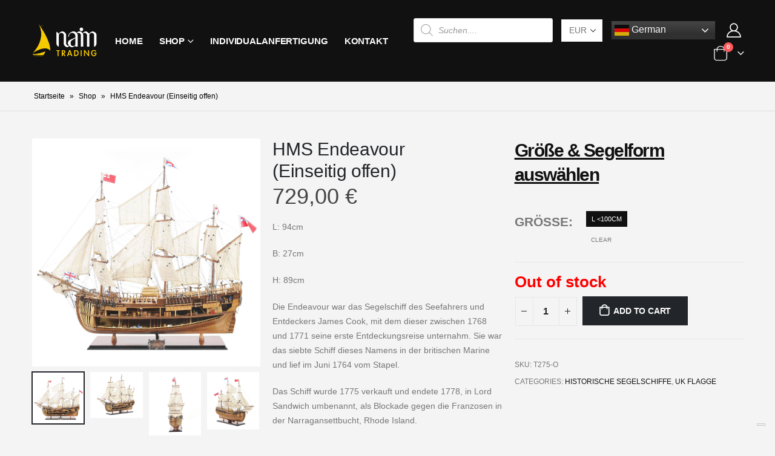

--- FILE ---
content_type: text/html; charset=UTF-8
request_url: https://www.nain-schiffsmodelle.com/produkt/hms-endeavour-2/
body_size: 28958
content:
<!DOCTYPE html>
<html lang="en-US" prefix="og: http://ogp.me/ns# fb: http://ogp.me/ns/fb#">
<head>
<meta http-equiv="X-UA-Compatible" content="IE=edge">
<meta http-equiv="Content-Type" content="text/html; charset=UTF-8">
<meta name="viewport" content="width=device-width, initial-scale=1, minimum-scale=1">
<link rel="profile" href="https://gmpg.org/xfn/11">
<link rel="pingback" href="https://www.nain-schiffsmodelle.com/xmlrpc.php">
<script type="text/javascript" class="_iub_cs_skip">
var _iub = _iub || {};
_iub.csConfiguration = _iub.csConfiguration || {};
_iub.csConfiguration.siteId = "2878759";
_iub.csConfiguration.cookiePolicyId = "57025743";
</script>
<script class="_iub_cs_skip" src="https://cs.iubenda.com/sync/2878759.js"></script>
<meta name="robots" content="index, follow, max-image-preview:large, max-snippet:-1, max-video-preview:-1">
<style>img:is([sizes="auto" i], [sizes^="auto," i]) { contain-intrinsic-size: 3000px 1500px }</style>
<meta name="uri-translation" content="on">
<script data-no-defer="1" data-ezscrex="false" data-cfasync="false" data-pagespeed-no-defer data-cookieconsent="ignore">
var ctPublicFunctions = {"_ajax_nonce":"952cc7b692","_rest_nonce":"c14144ef79","_ajax_url":"\/wp-admin\/admin-ajax.php","_rest_url":"https:\/\/www.nain-schiffsmodelle.com\/wp-json\/","data__cookies_type":"none","data__ajax_type":"rest","text__wait_for_decoding":"Decoding the contact data, let us a few seconds to finish. Anti-Spam by CleanTalk","cookiePrefix":"","wprocket_detected":false}
</script>
<script data-no-defer="1" data-ezscrex="false" data-cfasync="false" data-pagespeed-no-defer data-cookieconsent="ignore">
var ctPublic = {"_ajax_nonce":"952cc7b692","settings__forms__check_internal":"0","settings__forms__check_external":"0","settings__forms__search_test":"1","settings__data__bot_detector_enabled":0,"blog_home":"https:\/\/www.nain-schiffsmodelle.com\/","pixel__setting":"3","pixel__enabled":true,"pixel__url":"https:\/\/moderate10-v4.cleantalk.org\/pixel\/5e622ae7ccc3935c8ce4908fcc1a81ea.gif","data__email_check_before_post":"1","data__cookies_type":"none","data__key_is_ok":true,"data__visible_fields_required":true,"data__to_local_storage":[],"wl_brandname":"Anti-Spam by CleanTalk","wl_brandname_short":"CleanTalk","ct_checkjs_key":"09a25adfdb7cd4ad7371c3021a7351ce93238f4fda9f03521781e1aae39ff6a3","emailEncoderPassKey":"7f8d5677d4cb1d1f5c34bf6df461636e","bot_detector_forms_excluded":"W10=","advancedCacheExists":false,"varnishCacheExists":false}
</script>
<!-- This site is optimized with the Yoast SEO plugin v23.3 - https://yoast.com/wordpress/plugins/seo/ -->
<title>HMS Endeavour (Einseitig offen) - Nain-Schiffsmodelle</title>
<meta name="description" content="Die Endeavour war das Segelschiff des Seefahrers und Entdeckers James Cook, mit dem dieser zwischen 1768 und 1771 seine erste Entdeckungsreise unternahm.">
<link rel="canonical" href="https://www.nain-schiffsmodelle.com/produkt/hms-endeavour-2/">
<meta property="og:locale" content="en_US">
<meta property="og:type" content="article">
<meta property="og:title" content="HMS Endeavour (Einseitig offen) - Nain-Schiffsmodelle">
<meta property="og:description" content="Die Endeavour war das Segelschiff des Seefahrers und Entdeckers James Cook, mit dem dieser zwischen 1768 und 1771 seine erste Entdeckungsreise unternahm.">
<meta property="og:url" content="https://www.nain-schiffsmodelle.com/produkt/hms-endeavour-2/">
<meta property="og:site_name" content="Nain-Schiffsmodelle">
<meta property="article:modified_time" content="2022-10-24T14:05:54+00:00">
<meta property="og:image" content="https://www.nain-schiffsmodelle.com/wp-content/uploads/2019/06/1-3.jpg">
<meta property="og:image:width" content="1858">
<meta property="og:image:height" content="1858">
<meta property="og:image:type" content="image/jpeg">
<meta name="twitter:card" content="summary_large_image">
<meta name="twitter:label1" content="Est. reading time">
<meta name="twitter:data1" content="1 minute">
<script type="application/ld+json" class="yoast-schema-graph">{"@context":"https://schema.org","@graph":[{"@type":"WebPage","@id":"https://www.nain-schiffsmodelle.com/produkt/hms-endeavour-2/","url":"https://www.nain-schiffsmodelle.com/produkt/hms-endeavour-2/","name":"HMS Endeavour (Einseitig offen) - Nain-Schiffsmodelle","isPartOf":{"@id":"https://www.nain-schiffsmodelle.com/#website"},"primaryImageOfPage":{"@id":"https://www.nain-schiffsmodelle.com/produkt/hms-endeavour-2/#primaryimage"},"image":{"@id":"https://www.nain-schiffsmodelle.com/produkt/hms-endeavour-2/#primaryimage"},"thumbnailUrl":"https://www.nain-schiffsmodelle.com/wp-content/uploads/2019/06/1-3.jpg","datePublished":"2022-10-24T10:54:46+00:00","dateModified":"2022-10-24T14:05:54+00:00","description":"Die Endeavour war das Segelschiff des Seefahrers und Entdeckers James Cook, mit dem dieser zwischen 1768 und 1771 seine erste Entdeckungsreise unternahm.","breadcrumb":{"@id":"https://www.nain-schiffsmodelle.com/produkt/hms-endeavour-2/#breadcrumb"},"inLanguage":"en-US","potentialAction":[{"@type":"ReadAction","target":["https://www.nain-schiffsmodelle.com/produkt/hms-endeavour-2/"]}]},{"@type":"ImageObject","inLanguage":"en-US","@id":"https://www.nain-schiffsmodelle.com/produkt/hms-endeavour-2/#primaryimage","url":"https://www.nain-schiffsmodelle.com/wp-content/uploads/2019/06/1-3.jpg","contentUrl":"https://www.nain-schiffsmodelle.com/wp-content/uploads/2019/06/1-3.jpg","width":1858,"height":1858},{"@type":"BreadcrumbList","@id":"https://www.nain-schiffsmodelle.com/produkt/hms-endeavour-2/#breadcrumb","itemListElement":[{"@type":"ListItem","position":1,"name":"Startseite","item":"https://www.nain-schiffsmodelle.com/"},{"@type":"ListItem","position":2,"name":"Shop","item":"https://www.nain-schiffsmodelle.com/shop/"},{"@type":"ListItem","position":3,"name":"HMS Endeavour (Einseitig offen)"}]},{"@type":"WebSite","@id":"https://www.nain-schiffsmodelle.com/#website","url":"https://www.nain-schiffsmodelle.com/","name":"Nain-Schiffsmodelle","description":"Schiffsmodelle aus Holz","publisher":{"@id":"https://www.nain-schiffsmodelle.com/#organization"},"potentialAction":[{"@type":"SearchAction","target":{"@type":"EntryPoint","urlTemplate":"https://www.nain-schiffsmodelle.com/?s={search_term_string}"},"query-input":"required name=search_term_string"}],"inLanguage":"en-US"},{"@type":"Organization","@id":"https://www.nain-schiffsmodelle.com/#organization","name":"Nain-Schiffsmodelle","url":"https://www.nain-schiffsmodelle.com/","logo":{"@type":"ImageObject","inLanguage":"en-US","@id":"https://www.nain-schiffsmodelle.com/#/schema/logo/image/","url":"https://dev.nain-schiffsmodelle.com/wp-content/uploads/2018/12/Logo2019.png","contentUrl":"https://dev.nain-schiffsmodelle.com/wp-content/uploads/2018/12/Logo2019.png","width":1580,"height":790,"caption":"Nain-Schiffsmodelle"},"image":{"@id":"https://www.nain-schiffsmodelle.com/#/schema/logo/image/"}}]}</script>
<!-- / Yoast SEO plugin. -->
<link rel="dns-prefetch" href="//cdn.iubenda.com">
<link rel="dns-prefetch" href="//www.googletagmanager.com">
<link rel="alternate" type="application/rss+xml" title="Nain-Schiffsmodelle » Feed" href="https://www.nain-schiffsmodelle.com/feed/">
<link rel="alternate" type="application/rss+xml" title="Nain-Schiffsmodelle » Comments Feed" href="https://www.nain-schiffsmodelle.com/comments/feed/">
<link rel="shortcut icon" href="//www.nain-schiffsmodelle.com/wp-content/uploads/2022/10/favicon-1.png" type="image/x-icon">
<link rel="apple-touch-icon" href="//www.nain-schiffsmodelle.com/wp-content/uploads/2022/10/apple-touch-icon-1.png">
<link rel="apple-touch-icon" sizes="120x120" href="//www.nain-schiffsmodelle.com/wp-content/uploads/2022/10/apple-touch-icon_120x120-1.png">
<link rel="apple-touch-icon" sizes="76x76" href="//www.nain-schiffsmodelle.com/wp-content/uploads/2022/10/apple-touch-icon_76x76-1.png">
<link rel="apple-touch-icon" sizes="152x152" href="//www.nain-schiffsmodelle.com/wp-content/uploads/2022/10/apple-touch-icon_152x152-2.png">
<script>
window._wpemojiSettings = {"baseUrl":"https:\/\/s.w.org\/images\/core\/emoji\/15.1.0\/72x72\/","ext":".png","svgUrl":"https:\/\/s.w.org\/images\/core\/emoji\/15.1.0\/svg\/","svgExt":".svg","source":{"concatemoji":"https:\/\/www.nain-schiffsmodelle.com\/wp-includes\/js\/wp-emoji-release.min.js?ver=6.8.1"}};
/*! This file is auto-generated */
!function(i,n){var o,s,e;function c(e){try{var t={supportTests:e,timestamp:(new Date).valueOf()};sessionStorage.setItem(o,JSON.stringify(t))}catch(e){}}function p(e,t,n){e.clearRect(0,0,e.canvas.width,e.canvas.height),e.fillText(t,0,0);var t=new Uint32Array(e.getImageData(0,0,e.canvas.width,e.canvas.height).data),r=(e.clearRect(0,0,e.canvas.width,e.canvas.height),e.fillText(n,0,0),new Uint32Array(e.getImageData(0,0,e.canvas.width,e.canvas.height).data));return t.every(function(e,t){return e===r[t]})}function u(e,t,n){switch(t){case"flag":return n(e,"\ud83c\udff3\ufe0f\u200d\u26a7\ufe0f","\ud83c\udff3\ufe0f\u200b\u26a7\ufe0f")?!1:!n(e,"\ud83c\uddfa\ud83c\uddf3","\ud83c\uddfa\u200b\ud83c\uddf3")&&!n(e,"\ud83c\udff4\udb40\udc67\udb40\udc62\udb40\udc65\udb40\udc6e\udb40\udc67\udb40\udc7f","\ud83c\udff4\u200b\udb40\udc67\u200b\udb40\udc62\u200b\udb40\udc65\u200b\udb40\udc6e\u200b\udb40\udc67\u200b\udb40\udc7f");case"emoji":return!n(e,"\ud83d\udc26\u200d\ud83d\udd25","\ud83d\udc26\u200b\ud83d\udd25")}return!1}function f(e,t,n){var r="undefined"!=typeof WorkerGlobalScope&&self instanceof WorkerGlobalScope?new OffscreenCanvas(300,150):i.createElement("canvas"),a=r.getContext("2d",{willReadFrequently:!0}),o=(a.textBaseline="top",a.font="600 32px Arial",{});return e.forEach(function(e){o[e]=t(a,e,n)}),o}function t(e){var t=i.createElement("script");t.src=e,t.defer=!0,i.head.appendChild(t)}"undefined"!=typeof Promise&&(o="wpEmojiSettingsSupports",s=["flag","emoji"],n.supports={everything:!0,everythingExceptFlag:!0},e=new Promise(function(e){i.addEventListener("DOMContentLoaded",e,{once:!0})}),new Promise(function(t){var n=function(){try{var e=JSON.parse(sessionStorage.getItem(o));if("object"==typeof e&&"number"==typeof e.timestamp&&(new Date).valueOf()<e.timestamp+604800&&"object"==typeof e.supportTests)return e.supportTests}catch(e){}return null}();if(!n){if("undefined"!=typeof Worker&&"undefined"!=typeof OffscreenCanvas&&"undefined"!=typeof URL&&URL.createObjectURL&&"undefined"!=typeof Blob)try{var e="postMessage("+f.toString()+"("+[JSON.stringify(s),u.toString(),p.toString()].join(",")+"));",r=new Blob([e],{type:"text/javascript"}),a=new Worker(URL.createObjectURL(r),{name:"wpTestEmojiSupports"});return void(a.onmessage=function(e){c(n=e.data),a.terminate(),t(n)})}catch(e){}c(n=f(s,u,p))}t(n)}).then(function(e){for(var t in e)n.supports[t]=e[t],n.supports.everything=n.supports.everything&&n.supports[t],"flag"!==t&&(n.supports.everythingExceptFlag=n.supports.everythingExceptFlag&&n.supports[t]);n.supports.everythingExceptFlag=n.supports.everythingExceptFlag&&!n.supports.flag,n.DOMReady=!1,n.readyCallback=function(){n.DOMReady=!0}}).then(function(){return e}).then(function(){var e;n.supports.everything||(n.readyCallback(),(e=n.source||{}).concatemoji?t(e.concatemoji):e.wpemoji&&e.twemoji&&(t(e.twemoji),t(e.wpemoji)))}))}((window,document),window._wpemojiSettings);
</script>
<style id="wp-emoji-styles-inline-css">
img.wp-smiley, img.emoji {
display: inline !important;
border: none !important;
box-shadow: none !important;
height: 1em !important;
width: 1em !important;
margin: 0 0.07em !important;
vertical-align: -0.1em !important;
background: none !important;
padding: 0 !important;
}
</style>
<!-- <link rel="stylesheet" id="wp-block-library-css" href="https://www.nain-schiffsmodelle.com/wp-includes/css/dist/block-library/style.min.css?ver=6.8.1" media="all"> -->
<link rel="stylesheet" type="text/css" href="//www.nain-schiffsmodelle.com/wp-content/cache/wpfc-minified/lcp7js11/46yz5.css" media="all"/>
<style id="wp-block-library-theme-inline-css">
.wp-block-audio :where(figcaption){color:#555;font-size:13px;text-align:center}.is-dark-theme .wp-block-audio :where(figcaption){color:#ffffffa6}.wp-block-audio{margin:0 0 1em}.wp-block-code{border:1px solid #ccc;border-radius:4px;font-family:Menlo,Consolas,monaco,monospace;padding:.8em 1em}.wp-block-embed :where(figcaption){color:#555;font-size:13px;text-align:center}.is-dark-theme .wp-block-embed :where(figcaption){color:#ffffffa6}.wp-block-embed{margin:0 0 1em}.blocks-gallery-caption{color:#555;font-size:13px;text-align:center}.is-dark-theme .blocks-gallery-caption{color:#ffffffa6}:root :where(.wp-block-image figcaption){color:#555;font-size:13px;text-align:center}.is-dark-theme :root :where(.wp-block-image figcaption){color:#ffffffa6}.wp-block-image{margin:0 0 1em}.wp-block-pullquote{border-bottom:4px solid;border-top:4px solid;color:currentColor;margin-bottom:1.75em}.wp-block-pullquote cite,.wp-block-pullquote footer,.wp-block-pullquote__citation{color:currentColor;font-size:.8125em;font-style:normal;text-transform:uppercase}.wp-block-quote{border-left:.25em solid;margin:0 0 1.75em;padding-left:1em}.wp-block-quote cite,.wp-block-quote footer{color:currentColor;font-size:.8125em;font-style:normal;position:relative}.wp-block-quote:where(.has-text-align-right){border-left:none;border-right:.25em solid;padding-left:0;padding-right:1em}.wp-block-quote:where(.has-text-align-center){border:none;padding-left:0}.wp-block-quote.is-large,.wp-block-quote.is-style-large,.wp-block-quote:where(.is-style-plain){border:none}.wp-block-search .wp-block-search__label{font-weight:700}.wp-block-search__button{border:1px solid #ccc;padding:.375em .625em}:where(.wp-block-group.has-background){padding:1.25em 2.375em}.wp-block-separator.has-css-opacity{opacity:.4}.wp-block-separator{border:none;border-bottom:2px solid;margin-left:auto;margin-right:auto}.wp-block-separator.has-alpha-channel-opacity{opacity:1}.wp-block-separator:not(.is-style-wide):not(.is-style-dots){width:100px}.wp-block-separator.has-background:not(.is-style-dots){border-bottom:none;height:1px}.wp-block-separator.has-background:not(.is-style-wide):not(.is-style-dots){height:2px}.wp-block-table{margin:0 0 1em}.wp-block-table td,.wp-block-table th{word-break:normal}.wp-block-table :where(figcaption){color:#555;font-size:13px;text-align:center}.is-dark-theme .wp-block-table :where(figcaption){color:#ffffffa6}.wp-block-video :where(figcaption){color:#555;font-size:13px;text-align:center}.is-dark-theme .wp-block-video :where(figcaption){color:#ffffffa6}.wp-block-video{margin:0 0 1em}:root :where(.wp-block-template-part.has-background){margin-bottom:0;margin-top:0;padding:1.25em 2.375em}
</style>
<style id="classic-theme-styles-inline-css">
/*! This file is auto-generated */
.wp-block-button__link{color:#fff;background-color:#32373c;border-radius:9999px;box-shadow:none;text-decoration:none;padding:calc(.667em + 2px) calc(1.333em + 2px);font-size:1.125em}.wp-block-file__button{background:#32373c;color:#fff;text-decoration:none}
</style>
<style id="global-styles-inline-css">
:root{--wp--preset--aspect-ratio--square: 1;--wp--preset--aspect-ratio--4-3: 4/3;--wp--preset--aspect-ratio--3-4: 3/4;--wp--preset--aspect-ratio--3-2: 3/2;--wp--preset--aspect-ratio--2-3: 2/3;--wp--preset--aspect-ratio--16-9: 16/9;--wp--preset--aspect-ratio--9-16: 9/16;--wp--preset--color--black: #000000;--wp--preset--color--cyan-bluish-gray: #abb8c3;--wp--preset--color--white: #ffffff;--wp--preset--color--pale-pink: #f78da7;--wp--preset--color--vivid-red: #cf2e2e;--wp--preset--color--luminous-vivid-orange: #ff6900;--wp--preset--color--luminous-vivid-amber: #fcb900;--wp--preset--color--light-green-cyan: #7bdcb5;--wp--preset--color--vivid-green-cyan: #00d084;--wp--preset--color--pale-cyan-blue: #8ed1fc;--wp--preset--color--vivid-cyan-blue: #0693e3;--wp--preset--color--vivid-purple: #9b51e0;--wp--preset--color--primary: #111111;--wp--preset--color--secondary: #d26e4b;--wp--preset--color--tertiary: #2baab1;--wp--preset--color--quaternary: #383f48;--wp--preset--color--dark: #222529;--wp--preset--color--light: #ffffff;--wp--preset--gradient--vivid-cyan-blue-to-vivid-purple: linear-gradient(135deg,rgba(6,147,227,1) 0%,rgb(155,81,224) 100%);--wp--preset--gradient--light-green-cyan-to-vivid-green-cyan: linear-gradient(135deg,rgb(122,220,180) 0%,rgb(0,208,130) 100%);--wp--preset--gradient--luminous-vivid-amber-to-luminous-vivid-orange: linear-gradient(135deg,rgba(252,185,0,1) 0%,rgba(255,105,0,1) 100%);--wp--preset--gradient--luminous-vivid-orange-to-vivid-red: linear-gradient(135deg,rgba(255,105,0,1) 0%,rgb(207,46,46) 100%);--wp--preset--gradient--very-light-gray-to-cyan-bluish-gray: linear-gradient(135deg,rgb(238,238,238) 0%,rgb(169,184,195) 100%);--wp--preset--gradient--cool-to-warm-spectrum: linear-gradient(135deg,rgb(74,234,220) 0%,rgb(151,120,209) 20%,rgb(207,42,186) 40%,rgb(238,44,130) 60%,rgb(251,105,98) 80%,rgb(254,248,76) 100%);--wp--preset--gradient--blush-light-purple: linear-gradient(135deg,rgb(255,206,236) 0%,rgb(152,150,240) 100%);--wp--preset--gradient--blush-bordeaux: linear-gradient(135deg,rgb(254,205,165) 0%,rgb(254,45,45) 50%,rgb(107,0,62) 100%);--wp--preset--gradient--luminous-dusk: linear-gradient(135deg,rgb(255,203,112) 0%,rgb(199,81,192) 50%,rgb(65,88,208) 100%);--wp--preset--gradient--pale-ocean: linear-gradient(135deg,rgb(255,245,203) 0%,rgb(182,227,212) 50%,rgb(51,167,181) 100%);--wp--preset--gradient--electric-grass: linear-gradient(135deg,rgb(202,248,128) 0%,rgb(113,206,126) 100%);--wp--preset--gradient--midnight: linear-gradient(135deg,rgb(2,3,129) 0%,rgb(40,116,252) 100%);--wp--preset--font-size--small: 13px;--wp--preset--font-size--medium: 20px;--wp--preset--font-size--large: 36px;--wp--preset--font-size--x-large: 42px;--wp--preset--font-family--inter: "Inter", sans-serif;--wp--preset--font-family--cardo: Cardo;--wp--preset--spacing--20: 0.44rem;--wp--preset--spacing--30: 0.67rem;--wp--preset--spacing--40: 1rem;--wp--preset--spacing--50: 1.5rem;--wp--preset--spacing--60: 2.25rem;--wp--preset--spacing--70: 3.38rem;--wp--preset--spacing--80: 5.06rem;--wp--preset--shadow--natural: 6px 6px 9px rgba(0, 0, 0, 0.2);--wp--preset--shadow--deep: 12px 12px 50px rgba(0, 0, 0, 0.4);--wp--preset--shadow--sharp: 6px 6px 0px rgba(0, 0, 0, 0.2);--wp--preset--shadow--outlined: 6px 6px 0px -3px rgba(255, 255, 255, 1), 6px 6px rgba(0, 0, 0, 1);--wp--preset--shadow--crisp: 6px 6px 0px rgba(0, 0, 0, 1);}:where(.is-layout-flex){gap: 0.5em;}:where(.is-layout-grid){gap: 0.5em;}body .is-layout-flex{display: flex;}.is-layout-flex{flex-wrap: wrap;align-items: center;}.is-layout-flex > :is(*, div){margin: 0;}body .is-layout-grid{display: grid;}.is-layout-grid > :is(*, div){margin: 0;}:where(.wp-block-columns.is-layout-flex){gap: 2em;}:where(.wp-block-columns.is-layout-grid){gap: 2em;}:where(.wp-block-post-template.is-layout-flex){gap: 1.25em;}:where(.wp-block-post-template.is-layout-grid){gap: 1.25em;}.has-black-color{color: var(--wp--preset--color--black) !important;}.has-cyan-bluish-gray-color{color: var(--wp--preset--color--cyan-bluish-gray) !important;}.has-white-color{color: var(--wp--preset--color--white) !important;}.has-pale-pink-color{color: var(--wp--preset--color--pale-pink) !important;}.has-vivid-red-color{color: var(--wp--preset--color--vivid-red) !important;}.has-luminous-vivid-orange-color{color: var(--wp--preset--color--luminous-vivid-orange) !important;}.has-luminous-vivid-amber-color{color: var(--wp--preset--color--luminous-vivid-amber) !important;}.has-light-green-cyan-color{color: var(--wp--preset--color--light-green-cyan) !important;}.has-vivid-green-cyan-color{color: var(--wp--preset--color--vivid-green-cyan) !important;}.has-pale-cyan-blue-color{color: var(--wp--preset--color--pale-cyan-blue) !important;}.has-vivid-cyan-blue-color{color: var(--wp--preset--color--vivid-cyan-blue) !important;}.has-vivid-purple-color{color: var(--wp--preset--color--vivid-purple) !important;}.has-black-background-color{background-color: var(--wp--preset--color--black) !important;}.has-cyan-bluish-gray-background-color{background-color: var(--wp--preset--color--cyan-bluish-gray) !important;}.has-white-background-color{background-color: var(--wp--preset--color--white) !important;}.has-pale-pink-background-color{background-color: var(--wp--preset--color--pale-pink) !important;}.has-vivid-red-background-color{background-color: var(--wp--preset--color--vivid-red) !important;}.has-luminous-vivid-orange-background-color{background-color: var(--wp--preset--color--luminous-vivid-orange) !important;}.has-luminous-vivid-amber-background-color{background-color: var(--wp--preset--color--luminous-vivid-amber) !important;}.has-light-green-cyan-background-color{background-color: var(--wp--preset--color--light-green-cyan) !important;}.has-vivid-green-cyan-background-color{background-color: var(--wp--preset--color--vivid-green-cyan) !important;}.has-pale-cyan-blue-background-color{background-color: var(--wp--preset--color--pale-cyan-blue) !important;}.has-vivid-cyan-blue-background-color{background-color: var(--wp--preset--color--vivid-cyan-blue) !important;}.has-vivid-purple-background-color{background-color: var(--wp--preset--color--vivid-purple) !important;}.has-black-border-color{border-color: var(--wp--preset--color--black) !important;}.has-cyan-bluish-gray-border-color{border-color: var(--wp--preset--color--cyan-bluish-gray) !important;}.has-white-border-color{border-color: var(--wp--preset--color--white) !important;}.has-pale-pink-border-color{border-color: var(--wp--preset--color--pale-pink) !important;}.has-vivid-red-border-color{border-color: var(--wp--preset--color--vivid-red) !important;}.has-luminous-vivid-orange-border-color{border-color: var(--wp--preset--color--luminous-vivid-orange) !important;}.has-luminous-vivid-amber-border-color{border-color: var(--wp--preset--color--luminous-vivid-amber) !important;}.has-light-green-cyan-border-color{border-color: var(--wp--preset--color--light-green-cyan) !important;}.has-vivid-green-cyan-border-color{border-color: var(--wp--preset--color--vivid-green-cyan) !important;}.has-pale-cyan-blue-border-color{border-color: var(--wp--preset--color--pale-cyan-blue) !important;}.has-vivid-cyan-blue-border-color{border-color: var(--wp--preset--color--vivid-cyan-blue) !important;}.has-vivid-purple-border-color{border-color: var(--wp--preset--color--vivid-purple) !important;}.has-vivid-cyan-blue-to-vivid-purple-gradient-background{background: var(--wp--preset--gradient--vivid-cyan-blue-to-vivid-purple) !important;}.has-light-green-cyan-to-vivid-green-cyan-gradient-background{background: var(--wp--preset--gradient--light-green-cyan-to-vivid-green-cyan) !important;}.has-luminous-vivid-amber-to-luminous-vivid-orange-gradient-background{background: var(--wp--preset--gradient--luminous-vivid-amber-to-luminous-vivid-orange) !important;}.has-luminous-vivid-orange-to-vivid-red-gradient-background{background: var(--wp--preset--gradient--luminous-vivid-orange-to-vivid-red) !important;}.has-very-light-gray-to-cyan-bluish-gray-gradient-background{background: var(--wp--preset--gradient--very-light-gray-to-cyan-bluish-gray) !important;}.has-cool-to-warm-spectrum-gradient-background{background: var(--wp--preset--gradient--cool-to-warm-spectrum) !important;}.has-blush-light-purple-gradient-background{background: var(--wp--preset--gradient--blush-light-purple) !important;}.has-blush-bordeaux-gradient-background{background: var(--wp--preset--gradient--blush-bordeaux) !important;}.has-luminous-dusk-gradient-background{background: var(--wp--preset--gradient--luminous-dusk) !important;}.has-pale-ocean-gradient-background{background: var(--wp--preset--gradient--pale-ocean) !important;}.has-electric-grass-gradient-background{background: var(--wp--preset--gradient--electric-grass) !important;}.has-midnight-gradient-background{background: var(--wp--preset--gradient--midnight) !important;}.has-small-font-size{font-size: var(--wp--preset--font-size--small) !important;}.has-medium-font-size{font-size: var(--wp--preset--font-size--medium) !important;}.has-large-font-size{font-size: var(--wp--preset--font-size--large) !important;}.has-x-large-font-size{font-size: var(--wp--preset--font-size--x-large) !important;}
:where(.wp-block-post-template.is-layout-flex){gap: 1.25em;}:where(.wp-block-post-template.is-layout-grid){gap: 1.25em;}
:where(.wp-block-columns.is-layout-flex){gap: 2em;}:where(.wp-block-columns.is-layout-grid){gap: 2em;}
:root :where(.wp-block-pullquote){font-size: 1.5em;line-height: 1.6;}
</style>
<!-- <link rel="stylesheet" id="ct_public_css-css" href="https://www.nain-schiffsmodelle.com/wp-content/plugins/cleantalk-spam-protect/css/cleantalk-public.min.css?ver=6.39.1" media="all"> -->
<!-- <link rel="stylesheet" id="contact-form-7-css" href="https://www.nain-schiffsmodelle.com/wp-content/plugins/contact-form-7/includes/css/styles.css?ver=5.9.8" media="all"> -->
<link rel="stylesheet" type="text/css" href="//www.nain-schiffsmodelle.com/wp-content/cache/wpfc-minified/e2bmo9bl/7r5q0.css" media="all"/>
<style id="woocommerce-inline-inline-css">
.woocommerce form .form-row .required { visibility: visible; }
</style>
<!-- <link rel="stylesheet" id="gateway-css" href="https://www.nain-schiffsmodelle.com/wp-content/plugins/woocommerce-paypal-payments/modules/ppcp-button/assets/css/gateway.css?ver=2.8.3" media="all"> -->
<!-- <link rel="stylesheet" id="dgwt-wcas-style-css" href="https://www.nain-schiffsmodelle.com/wp-content/plugins/ajax-search-for-woocommerce/assets/css/style.min.css?ver=1.28.1" media="all"> -->
<!-- <link rel="stylesheet" id="stripe_styles-css" href="https://www.nain-schiffsmodelle.com/wp-content/plugins/woocommerce-gateway-stripe/assets/css/stripe-styles.css?ver=8.6.1" media="all"> -->
<!-- <link rel="stylesheet" id="porto-css-vars-css" href="https://www.nain-schiffsmodelle.com/wp-content/uploads/porto_styles/theme_css_vars.css?ver=6.6.1" media="all"> -->
<!-- <link rel="stylesheet" id="js_composer_front-css" href="https://www.nain-schiffsmodelle.com/wp-content/plugins/js_composer/assets/css/js_composer.min.css?ver=6.10.0" media="all"> -->
<!-- <link rel="stylesheet" id="bootstrap-css" href="https://www.nain-schiffsmodelle.com/wp-content/uploads/porto_styles/bootstrap.css?ver=6.6.1" media="all"> -->
<!-- <link rel="stylesheet" id="porto-plugins-css" href="https://www.nain-schiffsmodelle.com/wp-content/themes/porto/css/plugins.css?ver=6.6.1" media="all"> -->
<!-- <link rel="stylesheet" id="porto-theme-css" href="https://www.nain-schiffsmodelle.com/wp-content/themes/porto/css/theme.css?ver=6.6.1" media="all"> -->
<!-- <link rel="stylesheet" id="porto-shortcodes-css" href="https://www.nain-schiffsmodelle.com/wp-content/uploads/porto_styles/shortcodes.css?ver=6.6.1" media="all"> -->
<!-- <link rel="stylesheet" id="porto-theme-shop-css" href="https://www.nain-schiffsmodelle.com/wp-content/themes/porto/css/theme_shop.css?ver=6.6.1" media="all"> -->
<!-- <link rel="stylesheet" id="porto-theme-wpb-css" href="https://www.nain-schiffsmodelle.com/wp-content/themes/porto/css/theme_wpb.css?ver=6.6.1" media="all"> -->
<!-- <link rel="stylesheet" id="porto-dynamic-style-css" href="https://www.nain-schiffsmodelle.com/wp-content/uploads/porto_styles/dynamic_style.css?ver=6.6.1" media="all"> -->
<!-- <link rel="stylesheet" id="porto-type-builder-css" href="https://www.nain-schiffsmodelle.com/wp-content/plugins/porto-functionality/builders/assets/type-builder.css?ver=2.6.1" media="all"> -->
<!-- <link rel="stylesheet" id="porto-account-login-style-css" href="https://www.nain-schiffsmodelle.com/wp-content/themes/porto/css/theme/shop/login-style/account-login.css?ver=6.6.1" media="all"> -->
<!-- <link rel="stylesheet" id="porto-sp-skeleton-css" href="https://www.nain-schiffsmodelle.com/wp-content/themes/porto/css/theme/shop/single-product/skeleton.css?ver=6.6.1" media="all"> -->
<!-- <link rel="stylesheet" id="porto-sp-layout-css" href="https://www.nain-schiffsmodelle.com/wp-content/themes/porto/css/theme/shop/single-product/builder.css?ver=6.6.1" media="all"> -->
<!-- <link rel="stylesheet" id="porto-style-css" href="https://www.nain-schiffsmodelle.com/wp-content/themes/porto/style.css?ver=6.6.1" media="all"> -->
<link rel="stylesheet" type="text/css" href="//www.nain-schiffsmodelle.com/wp-content/cache/wpfc-minified/jmxf5ms5/c49m8.css" media="all"/>
<style id="porto-style-inline-css">
.side-header-narrow-bar-logo{max-width:111px}@media (min-width:992px){}#header .header-main .header-left,#header .header-main .header-center,#header .header-main .header-right,.fixed-header #header .header-main .header-left,.fixed-header #header .header-main .header-right,.fixed-header #header .header-main .header-center,.header-builder-p .header-main{padding-top:30px;padding-bottom:30px}@media (max-width:991px){#header .header-main .header-left,#header .header-main .header-center,#header .header-main .header-right,.fixed-header #header .header-main .header-left,.fixed-header #header .header-main .header-right,.fixed-header #header .header-main .header-center,.header-builder-p .header-main{padding-top:12px;padding-bottom:12px}}.page-top .page-title-wrap{line-height:0}.page-top .page-title:not(.b-none):after{content:'';position:absolute;width:100%;left:0;border-bottom:1px solid var(--porto-primary-color);bottom:-13px}body.single-product .page-top .breadcrumbs-wrap{padding-right:55px}@media (min-width:1500px){.left-sidebar.col-lg-3,.right-sidebar.col-lg-3{width:20%}.main-content.col-lg-9{width:80%}.main-content.col-lg-6{width:60%}}.product-images .img-thumbnail .inner,.product-images .img-thumbnail .inner img{-webkit-transform:none;transform:none}.sticky-product{position:fixed;top:0;left:0;width:100%;z-index:100;background-color:#fff;box-shadow:0 3px 5px rgba(0,0,0,0.08);padding:15px 0}.sticky-product.pos-bottom{top:auto;bottom:0;box-shadow:0 -3px 5px rgba(0,0,0,0.08)}.sticky-product .container{display:-ms-flexbox;display:flex;-ms-flex-align:center;align-items:center;-ms-flex-wrap:wrap;flex-wrap:wrap}.sticky-product .sticky-image{max-width:60px;margin-right:15px}.sticky-product .add-to-cart{-ms-flex:1;flex:1;text-align:right;margin-top:5px}.sticky-product .product-name{font-size:16px;font-weight:600;line-height:inherit;margin-bottom:0}.sticky-product .sticky-detail{line-height:1.5;display:-ms-flexbox;display:flex}.sticky-product .star-rating{margin:5px 15px;font-size:1em}.sticky-product .availability{padding-top:2px}.sticky-product .sticky-detail .price{font-family:Arial,Helvetica,sans-serif,Arial,Helvetica,sans-serif,sans-serif;font-weight:400;margin-bottom:0;font-size:1.3em;line-height:1.5}@media (max-width:992px){.sticky-product .container{padding-left:var(--porto-grid-gutter-width);padding-right:var(--porto-grid-gutter-width)}}@media (max-width:767px){.sticky-product{display:none}}#login-form-popup{max-width:480px}.single-product .product_title{font-weight:300}.single-product .price{font-weight:200}.single-product .product_title{font-weight:300}.single-product .price{font-weight:200}margin-top:10px
margin-bottom:10px#header .porto-view-switcher li.menu-item > a > [class*='flag-']{display:none}#header .porto-view-switcher>li.menu-item>a,#header .top-links>li.menu-item>a{font-size:0.75rem;font-weight:700}.header-wrapper a{color:inherit}@media (max-width:991px){#header .porto-view-switcher,#header .top-links{display:none}.header-has-center .header-row>div:not(.header-center){flex:none}}@media (max-width:1599px){#header .header-main .header-left{flex:none}}@media (min-width:1600px){.d-sl-block{display:block !important}}.container-fluid,body.wide .container:not(.inner-container),.page-top > .container:not(.inner-container){padding-left:4vw;padding-right:4vw;max-width:none}.container-fluid .top-row:not(.porto-inner-container){padding-left:calc(4vw - 10px);padding-right:calc(4vw - 10px)}.container-fluid .top-row,.container-fluid .vc_section{margin-left:-4vw;margin-right:-4vw}.left-sidebar,.right-sidebar,.main-content{padding-top:0}.page-top{margin-bottom:30px}.img-thumbnail{background:none}.content-row p{line-height:2;display:-webkit-box;-webkit-box-orient:vertical;-webkit-line-clamp:5;overflow:hidden;color:#555}ul.scene{list-style:none}ul.scene li.layer{width:100%;height:100%}.owl-carousel ul.scene li.layer img{width:auto}.owl-carousel ul.scene{height:100%;margin-bottom:0}.products-filter .section-title{font-size:1.125rem;letter-spacing:-.01em;margin-bottom:15px;color:#111}.porto-products.show-category .product-categories{margin-bottom:2rem}.porto-products.show-category .product-categories a{text-transform:uppercase;font-size:12px;font-weight:600;padding-left:24px}.porto-products.show-category .product-categories a:before{content:'' !important;width:14px;height:14px;border:1px solid #d6d6d6;background:#fff;top:50%;transform:translateY(-50%)}.porto-products.show-category .product-categories .current a:after{content:'';width:8px;height:8px;position:absolute;background:#111;top:50%;transform:translateY(-50%);left:3px}.porto-products.show-category .products-filter+div{padding-left:4vw;padding-right:0;margin-bottom:50px;letter-spacing:-.025em}@media (max-width:767px){.porto-products.show-category .products-filter+div{padding-left:0}}.fullscreen-carousel,.fullscreen-carousel .owl-carousel:not(.owl-loaded)>*,.fullscreen-carousel .owl-item>*{max-height:80vw}.fullscreen-carousel .porto-ibanner > img{height:100%}.btn{letter-spacing:.01em;font-weight:700}.porto-ibanner .btn-modern.btn-md{font-size:.75em;padding:1.3em 3.25em}.porto-ibanner .vc_btn3-center > .btn-md{padding-left:4.5em;padding-right:4.5em}.porto-ibanner .btn-modern.btn-xl{font-size:1.05em}.ls-200 > .btn{letter-spacing:.2em}.testimonial.testimonial-style-2 blockquote,.testimonial.testimonial-style-2 blockquote p{font-family:inherit}.testimonial.testimonial-style-2 blockquote p{font-style:normal;line-height:2;font-size:18px;padding:0 40px;color:#555;font-weight:300}.testimonial.testimonial-style-2 .testimonial-author strong{font-size:16px;font-weight:500;margin-bottom:4px}.testimonial.testimonial-style-2 .testimonial-author span{font-size:15px;letter-spacing:.2em}.testimonial.testimonial-style-2 .testimonial-author .unchecked{color:#9b9b9b}@media (max-width:480px){.porto-ibanner-layer{font-size:0.6rem}}.tab-content{background:none}.woocommerce-pagination.load-more .next{margin:12px 40px;border:1px solid #000;width:auto;display:inline-block;letter-spacing:.075em;color:#000;padding:18px 55px}.product-images .img-thumbnail .inner{border-width:0}.quickview-wrap .product-images .img-thumbnail .inner{border-width:1px}@media (min-width:768px){.footer-top .container{display:-ms-flexbox;display:flex;-ms-flex-align:center;align-items:center;-ms-flex-pack:justify;justify-content:space-between;-ms-flex-wrap:wrap;flex-wrap:wrap}}@media (max-width:480px){img.mfp-img{width:100%;max-width:100%;max-height:none !important;height:auto;display:block;line-height:0;padding:40px 0 40px;margin:0 auto}}@media (min-width:481px){img.mfp-img{width:45%;max-width:100%;max-height:none !important;height:auto;display:block;line-height:0;padding:40px 0 40px;margin:0 auto}}.footer-top .widget{margin:0}}.footer-top p{font-size:.8125rem}.footer-top .wysija-input,.footer-top .wysija-submit{height:48px;box-shadow:none !important;font-size:12px;border:none}.footer-top .wysija-input{border:none;background:#fff;padding-left:1.5rem;min-width:23vw}.footer-top .wysija-submit{font-weight:700;padding:0 2.5em;text-transform:uppercase;letter-spacing:.2em}.footer-top .wysija-paragraph{margin-bottom:0}.footer-top .follow-us .share-links a{box-shadow:none;font-size:1.125rem;width:2.5rem;height:2.5rem}.footer-top > .container{padding-top:2rem}.footer-top > .container:after,#footer .footer-main>.container:after{content:'';display:block;border-top:1px solid #222;-ms-flex:0 0 100%;flex:0 0 100%}.footer-top > .container:after{margin-top:2rem}#footer .widget-title{font-size:1rem;margin-bottom:1.25rem;text-transform:none}#footer .footer-main>.container{padding-top:70px;padding-bottom:0}@media (min-width:992px){.footer-main .col-lg-3:last-child{text-align:right}}#footer .footer-bottom{font-size:1em}.newsletter-popup-form{position:relative;max-width:740px}.mega-menu .narrow ul.sub-menu{min-width:250px;!importantbox-shadow:rgba(0,0,0,0.15) 0 5px 8px;z-index:10;padding:5px 0;border-top:0 solid var(--porto-primary-color);background:var(--porto-primary-color)}#header .main-menu > li.menu-item > a{font-family:Arial,Helvetica,sans-serif,sans-serif;font-size:15px;font-weight:700;line-height:20px;letter-spacing:-0.12px;color:#ffffff;padding:13px 13px 13px 13px}#header .searchform,.fixed-header #header.sticky-header .searchform{background:#ffffff;border-color:#cccccc;margin-bottom:15px}a.glink img{vertical-align:middle;display:inline;border:0;margin-right:2px;padding:0;opacity:0.8}li.product-outimage .add-links .button,li.product-outimage .add-links .quickview,li.product-outimage .add-links .yith-wcwl-add-to-wishlist a,li.product-outimage .add-links .yith-wcwl-add-to-wishlist span{background:#dbdbdb}p#wc-stripe-payment-request-button-separator{display:none !important}li.product-outimage .add-links .button,li.product-outimage .add-links .quickview,li.product-outimage .add-links .yith-wcwl-add-to-wishlist a,li.product-outimage .add-links .yith-wcwl-add-to-wishlist span{background:#dbdbdb;display:none}#side-nav-panel .accordion-menu .arrow{font-family:"porto";font-size:20px}
</style>
<link rel="stylesheet" id="styles-child-css" href="https://www.nain-schiffsmodelle.com/wp-content/themes/childtheme_ben/style.css?ver=6.8.1" media="all">
<script id="woocommerce-google-analytics-integration-gtag-js-after">
/* Google Analytics for WooCommerce (gtag.js) */
window.dataLayer = window.dataLayer || [];
function gtag(){dataLayer.push(arguments);}
// Set up default consent state.
for ( const mode of [{"analytics_storage":"denied","ad_storage":"denied","ad_user_data":"denied","ad_personalization":"denied","region":["AT","BE","BG","HR","CY","CZ","DK","EE","FI","FR","DE","GR","HU","IS","IE","IT","LV","LI","LT","LU","MT","NL","NO","PL","PT","RO","SK","SI","ES","SE","GB","CH"]}] || [] ) {
gtag( "consent", "default", { "wait_for_update": 500, ...mode } );
}
gtag("js", new Date());
gtag("set", "developer_id.dOGY3NW", true);
gtag("config", "G-SBXLSRPG2X", {"track_404":true,"allow_google_signals":true,"logged_in":false,"linker":{"domains":[],"allow_incoming":false},"custom_map":{"dimension1":"logged_in"}});
</script>
<script type="text/javascript" class=" _iub_cs_skip" id="iubenda-head-inline-scripts-0">
var _iub = _iub || [];
_iub.csConfiguration ={"floatingPreferencesButtonDisplay":"bottom-right","lang":"en","siteId":"2878759","cookiePolicyId":"57025743","whitelabel":false,"invalidateConsentWithoutLog":true,"banner":{"closeButtonDisplay":false,"listPurposes":true,"explicitWithdrawal":true,"rejectButtonDisplay":true,"acceptButtonDisplay":true,"customizeButtonDisplay":true,"position":"float-top-center","style":"dark"},"consentOnContinuedBrowsing":false,"perPurposeConsent":true};
</script>
<script type="text/javascript" charset="UTF-8" async="" class=" _iub_cs_skip" src="//cdn.iubenda.com/cs/iubenda_cs.js?ver=3.11.0" id="iubenda-head-scripts-0-js"></script>
<script src='//www.nain-schiffsmodelle.com/wp-content/cache/wpfc-minified/2f6cmd7x/e0otz.js' type="text/javascript"></script>
<!-- <script src="https://www.nain-schiffsmodelle.com/wp-includes/js/jquery/jquery.min.js?ver=3.7.1" id="jquery-core-js"></script> -->
<!-- <script src="https://www.nain-schiffsmodelle.com/wp-includes/js/jquery/jquery-migrate.min.js?ver=3.4.1" id="jquery-migrate-js"></script> -->
<!-- <script data-pagespeed-no-defer src="https://www.nain-schiffsmodelle.com/wp-content/plugins/cleantalk-spam-protect/js/apbct-public-bundle.min.js?ver=6.39.1" id="ct_public_functions-js"></script> -->
<!-- <script src="https://www.nain-schiffsmodelle.com/wp-content/plugins/woocommerce/assets/js/jquery-blockui/jquery.blockUI.min.js?ver=2.7.0-wc.9.2.2" id="jquery-blockui-js" data-wp-strategy="defer"></script> -->
<script id="wc-add-to-cart-js-extra">
var wc_add_to_cart_params = {"ajax_url":"\/wp-admin\/admin-ajax.php","wc_ajax_url":"\/?wc-ajax=%%endpoint%%","i18n_view_cart":"View cart","cart_url":"https:\/\/www.nain-schiffsmodelle.com","is_cart":"","cart_redirect_after_add":"yes","gt_translate_keys":["i18n_view_cart",{"key":"cart_url","format":"url"}]};
</script>
<script src='//www.nain-schiffsmodelle.com/wp-content/cache/wpfc-minified/97nauygk/c49m8.js' type="text/javascript"></script>
<!-- <script src="https://www.nain-schiffsmodelle.com/wp-content/plugins/woocommerce/assets/js/frontend/add-to-cart.min.js?ver=9.2.2" id="wc-add-to-cart-js" data-wp-strategy="defer"></script> -->
<script id="wc-single-product-js-extra">
var wc_single_product_params = {"i18n_required_rating_text":"Please select a rating","review_rating_required":"yes","flexslider":{"rtl":false,"animation":"slide","smoothHeight":true,"directionNav":false,"controlNav":"thumbnails","slideshow":false,"animationSpeed":500,"animationLoop":false,"allowOneSlide":false},"zoom_enabled":"","zoom_options":[],"photoswipe_enabled":"","photoswipe_options":{"shareEl":false,"closeOnScroll":false,"history":false,"hideAnimationDuration":0,"showAnimationDuration":0},"flexslider_enabled":"","gt_translate_keys":["i18n_required_rating_text"]};
</script>
<script src='//www.nain-schiffsmodelle.com/wp-content/cache/wpfc-minified/70jafgft/c49m8.js' type="text/javascript"></script>
<!-- <script src="https://www.nain-schiffsmodelle.com/wp-content/plugins/woocommerce/assets/js/frontend/single-product.min.js?ver=9.2.2" id="wc-single-product-js" defer data-wp-strategy="defer"></script> -->
<!-- <script src="https://www.nain-schiffsmodelle.com/wp-content/plugins/woocommerce/assets/js/js-cookie/js.cookie.min.js?ver=2.1.4-wc.9.2.2" id="js-cookie-js" defer data-wp-strategy="defer"></script> -->
<script id="woocommerce-js-extra">
var woocommerce_params = {"ajax_url":"\/wp-admin\/admin-ajax.php","wc_ajax_url":"\/?wc-ajax=%%endpoint%%"};
</script>
<script src='//www.nain-schiffsmodelle.com/wp-content/cache/wpfc-minified/2ax5fvgg/c49m8.js' type="text/javascript"></script>
<!-- <script src="https://www.nain-schiffsmodelle.com/wp-content/plugins/woocommerce/assets/js/frontend/woocommerce.min.js?ver=9.2.2" id="woocommerce-js" defer data-wp-strategy="defer"></script> -->
<!-- <script src="https://www.nain-schiffsmodelle.com/wp-content/plugins/js_composer/assets/js/vendors/woocommerce-add-to-cart.js?ver=6.10.0" id="vc_woocommerce-add-to-cart-js-js"></script> -->
<script id="woocommerce-tokenization-form-js-extra">
var wc_tokenization_form_params = {"is_registration_required":"","is_logged_in":""};
</script>
<script src='//www.nain-schiffsmodelle.com/wp-content/cache/wpfc-minified/8us13lmk/dj7ma.js' type="text/javascript"></script>
<!-- <script src="https://www.nain-schiffsmodelle.com/wp-content/plugins/woocommerce/assets/js/frontend/tokenization-form.min.js?ver=9.2.2" id="woocommerce-tokenization-form-js"></script> -->
<link rel="https://api.w.org/" href="https://www.nain-schiffsmodelle.com/wp-json/">
<link rel="alternate" title="JSON" type="application/json" href="https://www.nain-schiffsmodelle.com/wp-json/wp/v2/product/46524">
<link rel="EditURI" type="application/rsd+xml" title="RSD" href="https://www.nain-schiffsmodelle.com/xmlrpc.php?rsd">
<meta name="generator" content="WordPress 6.8.1">
<meta name="generator" content="WooCommerce 9.2.2">
<link rel="shortlink" href="https://www.nain-schiffsmodelle.com/?p=46524">
<link rel="alternate" title="oEmbed (JSON)" type="application/json+oembed" href="https://www.nain-schiffsmodelle.com/wp-json/oembed/1.0/embed?url=https%3A%2F%2Fwww.nain-schiffsmodelle.com%2Fprodukt%2Fhms-endeavour-2%2F">
<link rel="alternate" title="oEmbed (XML)" type="text/xml+oembed" href="https://www.nain-schiffsmodelle.com/wp-json/oembed/1.0/embed?url=https%3A%2F%2Fwww.nain-schiffsmodelle.com%2Fprodukt%2Fhms-endeavour-2%2F&amp;format=xml">
<style>
.dgwt-wcas-ico-magnifier,.dgwt-wcas-ico-magnifier-handler{max-width:20px}.dgwt-wcas-search-wrapp{max-width:600px}		</style>
<noscript><style>.woocommerce-product-gallery{ opacity: 1 !important; }</style></noscript>
<meta name="generator" content="Powered by WPBakery Page Builder - drag and drop page builder for WordPress.">
<style class="wp-fonts-local">
@font-face{font-family:Inter;font-style:normal;font-weight:300 900;font-display:fallback;src:url('https://www.nain-schiffsmodelle.com/wp-content/plugins/woocommerce/assets/fonts/Inter-VariableFont_slnt,wght.woff2') format('woff2');font-stretch:normal;}
@font-face{font-family:Cardo;font-style:normal;font-weight:400;font-display:fallback;src:url('https://www.nain-schiffsmodelle.com/wp-content/plugins/woocommerce/assets/fonts/cardo_normal_400.woff2') format('woff2');}
</style>
<noscript><style> .wpb_animate_when_almost_visible { opacity: 1; }</style></noscript>	</head>
<body class="wp-singular product-template-default single single-product postid-46524 wp-embed-responsive wp-theme-porto wp-child-theme-childtheme_ben theme-porto woocommerce woocommerce-page woocommerce-no-js porto-breadcrumbs-bb login-popup wide blog-1 wpb-js-composer js-comp-ver-6.10.0 vc_responsive">
<div class="page-wrapper">
<!-- page wrapper -->
<!-- header wrapper -->
<div class="header-wrapper wide">
<header id="header" class="header-builder">
<div class="header-main header-has-center header-has-not-center-sm"><div class="header-row container-fluid">
<div class="header-col header-left hidden-for-sm">
<a class="mobile-toggle" href="#" aria-label="Mobile Menu"><i class="fas fa-bars"></i></a>		<div class="logo">
<a href="https://www.nain-schiffsmodelle.com/" title="Nain-Schiffsmodelle - Schiffsmodelle aus Holz" rel="home">
<img class="img-responsive standard-logo retina-logo" width="1580" height="790" src="//www.nain-schiffsmodelle.com/wp-content/uploads/2022/10/logo2022.png" alt="Nain-Schiffsmodelle">	</a>
</div>
</div>
<div class="header-col visible-for-sm header-left"><a class="mobile-toggle" href="#" aria-label="Mobile Menu"><i class="fas fa-bars"></i></a></div>
<div class="header-col header-center hidden-for-sm"><ul id="menu-neues-menue" class="main-menu mega-menu show-arrow">
<li id="nav-menu-item-46676" class="menu-item menu-item-type-post_type menu-item-object-page menu-item-home narrow"><a href="https://www.nain-schiffsmodelle.com/">Home</a></li>
<li id="nav-menu-item-46679" class="menu-item menu-item-type-post_type menu-item-object-page menu-item-has-children current_page_parent has-sub narrow">
<a href="https://www.nain-schiffsmodelle.com/shop/">Shop</a>
<div class="popup"><div class="inner" style=""><ul class="sub-menu">
<li id="nav-menu-item-46681" class="menu-item menu-item-type-taxonomy menu-item-object-product_cat current-product-ancestor current-menu-parent current-product-parent menu-item-has-children active sub" data-cols="1">
<a href="https://www.nain-schiffsmodelle.com/kategorie/historische-segelschiffe-de/">Historische Segelschiffe</a>
<ul class="sub-menu">
<li id="nav-menu-item-46701" class="menu-item menu-item-type-taxonomy menu-item-object-product_cat"><a href="https://www.nain-schiffsmodelle.com/kategorie/historische-segelschiffe-de/deutsche-flagge/">Deutsche Flagge</a></li>
<li id="nav-menu-item-46696" class="menu-item menu-item-type-taxonomy menu-item-object-product_cat"><a href="https://www.nain-schiffsmodelle.com/kategorie/historische-segelschiffe-de/franzoesische-flagge/">Französische Flagge</a></li>
<li id="nav-menu-item-46700" class="menu-item menu-item-type-taxonomy menu-item-object-product_cat"><a href="https://www.nain-schiffsmodelle.com/kategorie/historische-segelschiffe-de/hollaendische-flagge/">Holländische Flagge</a></li>
<li id="nav-menu-item-46697" class="menu-item menu-item-type-taxonomy menu-item-object-product_cat"><a href="https://www.nain-schiffsmodelle.com/kategorie/historische-segelschiffe-de/spanische-flagge/">Spanische Flagge</a></li>
<li id="nav-menu-item-46699" class="menu-item menu-item-type-taxonomy menu-item-object-product_cat"><a href="https://www.nain-schiffsmodelle.com/kategorie/historische-segelschiffe-de/schwedische-flagge/">Schwedische Flagge</a></li>
<li id="nav-menu-item-46695" class="menu-item menu-item-type-taxonomy menu-item-object-product_cat current-product-ancestor current-menu-parent current-product-parent active"><a href="https://www.nain-schiffsmodelle.com/kategorie/historische-segelschiffe-de/uk-flagge/">UK Flagge</a></li>
<li id="nav-menu-item-46698" class="menu-item menu-item-type-taxonomy menu-item-object-product_cat"><a href="https://www.nain-schiffsmodelle.com/kategorie/historische-segelschiffe-de/us-flagge/">US Flagge</a></li>
</ul>
</li>
<li id="nav-menu-item-46685" class="menu-item menu-item-type-taxonomy menu-item-object-product_cat menu-item-has-children sub" data-cols="1">
<a href="https://www.nain-schiffsmodelle.com/kategorie/speedboote-de/">Speedboote</a>
<ul class="sub-menu">
<li id="nav-menu-item-46703" class="menu-item menu-item-type-taxonomy menu-item-object-product_cat"><a href="https://www.nain-schiffsmodelle.com/kategorie/speedboote-de/chris-craft-speedboote/">Chris Craft Speedboote</a></li>
<li id="nav-menu-item-46704" class="menu-item menu-item-type-taxonomy menu-item-object-product_cat"><a href="https://www.nain-schiffsmodelle.com/kategorie/speedboote-de/riva-speedboote/">Riva Speedboote</a></li>
<li id="nav-menu-item-46705" class="menu-item menu-item-type-taxonomy menu-item-object-product_cat"><a href="https://www.nain-schiffsmodelle.com/kategorie/speedboote-de/sunseeker/">Sunseeker</a></li>
</ul>
</li>
<li id="nav-menu-item-46687" class="menu-item menu-item-type-taxonomy menu-item-object-product_cat" data-cols="1"><a href="https://www.nain-schiffsmodelle.com/kategorie/rc-ready/">RC Ready</a></li>
<li id="nav-menu-item-46683" class="menu-item menu-item-type-taxonomy menu-item-object-product_cat menu-item-has-children sub" data-cols="1">
<a href="https://www.nain-schiffsmodelle.com/kategorie/segelyachten-de/">Segelyachten</a>
<ul class="sub-menu">
<li id="nav-menu-item-46711" class="menu-item menu-item-type-taxonomy menu-item-object-product_cat"><a href="https://www.nain-schiffsmodelle.com/kategorie/segelyachten-de/defender-segelyachten-de/">Defender</a></li>
<li id="nav-menu-item-46712" class="menu-item menu-item-type-taxonomy menu-item-object-product_cat"><a href="https://www.nain-schiffsmodelle.com/kategorie/segelyachten-de/endeavour/">Endeavour</a></li>
<li id="nav-menu-item-46713" class="menu-item menu-item-type-taxonomy menu-item-object-product_cat"><a href="https://www.nain-schiffsmodelle.com/kategorie/segelyachten-de/enterprise/">Enterprise</a></li>
<li id="nav-menu-item-46714" class="menu-item menu-item-type-taxonomy menu-item-object-product_cat"><a href="https://www.nain-schiffsmodelle.com/kategorie/segelyachten-de/pen-duick-segelyachten-de/">Pen Duick</a></li>
<li id="nav-menu-item-46715" class="menu-item menu-item-type-taxonomy menu-item-object-product_cat"><a href="https://www.nain-schiffsmodelle.com/kategorie/segelyachten-de/rainbow/">Rainbow</a></li>
<li id="nav-menu-item-46716" class="menu-item menu-item-type-taxonomy menu-item-object-product_cat"><a href="https://www.nain-schiffsmodelle.com/kategorie/segelyachten-de/shamrock/">Shamrock</a></li>
<li id="nav-menu-item-46717" class="menu-item menu-item-type-taxonomy menu-item-object-product_cat"><a href="https://www.nain-schiffsmodelle.com/kategorie/segelyachten-de/tuiga/">Tuiga</a></li>
</ul>
</li>
<li id="nav-menu-item-46737" class="menu-item menu-item-type-taxonomy menu-item-object-product_cat" data-cols="1"><a href="https://www.nain-schiffsmodelle.com/kategorie/kreuzfahrtschiffe-de/">Kreuzfahrtschiffe</a></li>
<li id="nav-menu-item-46690" class="menu-item menu-item-type-taxonomy menu-item-object-product_cat" data-cols="1"><a href="https://www.nain-schiffsmodelle.com/kategorie/frachtschiffe-de/">Frachtschiffe</a></li>
<li id="nav-menu-item-46689" class="menu-item menu-item-type-taxonomy menu-item-object-product_cat" data-cols="1"><a href="https://www.nain-schiffsmodelle.com/kategorie/kriegsschiffe-de/">Kriegsschiffe</a></li>
<li id="nav-menu-item-46691" class="menu-item menu-item-type-taxonomy menu-item-object-product_cat" data-cols="1"><a href="https://www.nain-schiffsmodelle.com/kategorie/vitrinen-de/">Vitrinen</a></li>
<li id="nav-menu-item-46684" class="menu-item menu-item-type-taxonomy menu-item-object-product_cat" data-cols="1"><a href="https://www.nain-schiffsmodelle.com/kategorie/buddelschiffe-de/">Buddelschiffe</a></li>
<li id="nav-menu-item-46688" class="menu-item menu-item-type-taxonomy menu-item-object-product_cat menu-item-has-children sub" data-cols="1">
<a href="https://www.nain-schiffsmodelle.com/kategorie/halbmodelle/">Halbmodelle</a>
<ul class="sub-menu">
<li id="nav-menu-item-46706" class="menu-item menu-item-type-taxonomy menu-item-object-product_cat"><a href="https://www.nain-schiffsmodelle.com/kategorie/halbmodelle/shamrock-halbmodelle/">Shamrock Halbmodelle</a></li>
<li id="nav-menu-item-46707" class="menu-item menu-item-type-taxonomy menu-item-object-product_cat"><a href="https://www.nain-schiffsmodelle.com/kategorie/halbmodelle/ranger-halbmodelle/">Ranger Halbmodelle</a></li>
<li id="nav-menu-item-46708" class="menu-item menu-item-type-taxonomy menu-item-object-product_cat"><a href="https://www.nain-schiffsmodelle.com/kategorie/halbmodelle/rainbow-halbmodelle/">Rainbow Halbmodelle</a></li>
<li id="nav-menu-item-46709" class="menu-item menu-item-type-taxonomy menu-item-object-product_cat"><a href="https://www.nain-schiffsmodelle.com/kategorie/halbmodelle/pen-duick-halbmodelle/">Pen Duick Halbmodelle</a></li>
<li id="nav-menu-item-46710" class="menu-item menu-item-type-taxonomy menu-item-object-product_cat"><a href="https://www.nain-schiffsmodelle.com/kategorie/halbmodelle/endeavour-halbmodelle/">Endeavour Halbmodelle</a></li>
</ul>
</li>
<li id="nav-menu-item-46686" class="menu-item menu-item-type-taxonomy menu-item-object-product_cat" data-cols="1"><a href="https://www.nain-schiffsmodelle.com/kategorie/sonstige-boote-de/">Sonstige Boote</a></li>
</ul></div></div>
</li>
<li id="nav-menu-item-46677" class="menu-item menu-item-type-post_type menu-item-object-page narrow"><a href="https://www.nain-schiffsmodelle.com/individualanfertigung/">Individualanfertigung</a></li>
<li id="nav-menu-item-46678" class="menu-item menu-item-type-post_type menu-item-object-page narrow"><a href="https://www.nain-schiffsmodelle.com/kontakt/">Kontakt</a></li>
</ul></div>
<div class="header-col header-right hidden-for-sm">
<div class="custom-html">
<div class="dgwt-wcas-search-wrapp dgwt-wcas-no-submit woocommerce dgwt-wcas-style-solaris js-dgwt-wcas-layout-classic dgwt-wcas-layout-classic js-dgwt-wcas-mobile-overlay-enabled">
<form class="dgwt-wcas-search-form" role="search" action="https://www.nain-schiffsmodelle.com/" method="get">
<div class="dgwt-wcas-sf-wrapp">
<svg class="dgwt-wcas-ico-magnifier" xmlns="http://www.w3.org/2000/svg" xmlns:xlink="http://www.w3.org/1999/xlink" x="0px" y="0px" viewbox="0 0 51.539 51.361" xml:space="preserve">
<path d="M51.539,49.356L37.247,35.065c3.273-3.74,5.272-8.623,5.272-13.983c0-11.742-9.518-21.26-21.26-21.26 S0,9.339,0,21.082s9.518,21.26,21.26,21.26c5.361,0,10.244-1.999,13.983-5.272l14.292,14.292L51.539,49.356z M2.835,21.082 c0-10.176,8.249-18.425,18.425-18.425s18.425,8.249,18.425,18.425S31.436,39.507,21.26,39.507S2.835,31.258,2.835,21.082z"></path>
</svg>
<label class="screen-reader-text" for="dgwt-wcas-search-input-1">Products search</label>
<input id="dgwt-wcas-search-input-1" type="search" class="dgwt-wcas-search-input" name="s" value="" placeholder="Suchen...." autocomplete="off">
<div class="dgwt-wcas-preloader"></div>
<div class="dgwt-wcas-voice-search"></div>
<input type="hidden" name="post_type" value="product">
<input type="hidden" name="dgwt_wcas" value="1">
</div>
</form>
</div>
</div>
<div class="custom-html"><form action="" method="post" id="alg_currency_selector">
<select name="alg_currency" id="alg_currency_select" class="alg_currency_select" onchange="this.form.submit()"><option id="alg_currency_EUR" value="EUR" selected>EUR</option>
<option id="alg_currency_CHF" value="CHF">CHF</option>
<option id="alg_currency_GBP" value="GBP">GBP</option></select><noscript><input type="submit" value="Refresh"></noscript>
</form></div>
<div class="custom-html"><div class="gtranslate_wrapper" id="gt-wrapper-66707403"></div></div>
<a href="https://www.nain-schiffsmodelle.com/my-account/" title="My Account" class="my-account  porto-link-login"><i class="porto-icon-user-2"></i></a>		<div id="mini-cart" class="mini-cart minicart-arrow-alt">
<div class="cart-head">
<span class="cart-icon"><i class="minicart-icon porto-icon-shopping-cart"></i><span class="cart-items">0</span></span><span class="cart-items-text">0 items</span>			</div>
<div class="cart-popup widget_shopping_cart">
<div class="widget_shopping_cart_content">
<div class="cart-loading"></div>
</div>
</div>
</div>
</div>
<div class="header-col visible-for-sm header-right">		<div class="logo">
<a href="https://www.nain-schiffsmodelle.com/" title="Nain-Schiffsmodelle - Schiffsmodelle aus Holz" rel="home">
<img class="img-responsive standard-logo retina-logo" width="1580" height="790" src="//www.nain-schiffsmodelle.com/wp-content/uploads/2022/10/logo2022.png" alt="Nain-Schiffsmodelle">	</a>
</div>
<div id="mini-cart" class="mini-cart minicart-arrow-alt">
<div class="cart-head">
<span class="cart-icon"><i class="minicart-icon porto-icon-shopping-cart"></i><span class="cart-items">0</span></span><span class="cart-items-text">0 items</span>			</div>
<div class="cart-popup widget_shopping_cart">
<div class="widget_shopping_cart_content">
<div class="cart-loading"></div>
</div>
</div>
</div>
</div>
</div></div>	</header>
</div>
<!-- end header wrapper -->
<section class="page-top wide page-header-1">
<div class="container hide-title">
<div class="row">
<div class="col-lg-12">
<div class="breadcrumbs-wrap">
<span class="yoast-breadcrumbs"><span><a href="https://www.nain-schiffsmodelle.com/">Startseite</a></span> » <span><a href="https://www.nain-schiffsmodelle.com/shop/">Shop</a></span> » <span class="breadcrumb_last" aria-current="page">HMS Endeavour (Einseitig offen)</span></span>				</div>
<div class="page-title-wrap d-none">
<h1 class="page-title">HMS Endeavour (Einseitig offen)</h1>
</div>
</div>
</div>
</div>
</section>
<div id="main" class="column1 wide clearfix">
<!-- main -->
<div class="container-fluid">
<div class="row main-content-wrap">
<!-- main content -->
<div class="main-content col-lg-12">
<div id="primary" class="content-area"><main id="content" class="site-main m-b-lg m-t">
<div class="woocommerce-notices-wrapper"></div>
<div id="product-46524" class="product type-product post-46524 status-publish first outofstock product_cat-historische-segelschiffe-de product_cat-uk-flagge has-post-thumbnail taxable shipping-taxable purchasable product-type-variable has-default-attributes product-layout-builder skeleton-loading">
<script type="text/template">"\n<div class=\"porto-block\" data-id=\"47199\"><style>.wpb_custom_1c88f9b6f8bb527bf7f5761693a12bbd .product-summary-wrap .variations tr{display: block;}.single-product .variations .label label {\r\n    font-size: 1.5em;\r\n    text-transform: uppercase;\r\n    line-height: 42px;\r\n    white-space: nowrap;\r\n    padding: 0;\r\n    margin: 0;\r\n}\r\n.product-summary-wrap .stock {\r\n    font-weight: 600;\r\n    font-size: 26px;\r\n    color: #ff0000;\r\n    margin-bottom: 0;\r\n}\r\n\r\n.woocommerce-widget-layered-nav-list a:not(.filter-color), .filter-item-list .filter-item {\r\n    padding: 0;\r\n    border: 1px solid #000000;\r\n    display: block;\r\n    line-height: 24px;\r\n    padding: 0 8px;\r\n    margin: 3px 6px 3px 0;\r\n    min-width: 32px;\r\n    text-align: center;\r\n    font-size: 11px;\r\n    color: inherit;\r\n}\r\n\r\np#wc-stripe-payment-request-button-separator {\r\n    display: none;\r\n}<\/style><div class=\"vc_row wpb_row row top-row\"><div class=\"vc_column_container col-md-12 d-lg-none\"><div class=\"wpb_wrapper vc_column-inner\"><div class=\"wpb_custom_411549f770a0bee5bc2ccb1a2d061c50\"><div class=\"product-layout-image product-layout-default\"><div class=\"summary-before\"><div class=\"labels\"><\/div><\/div><div class=\"product-images images\">\n\t<div class=\"product-image-slider owl-carousel show-nav-hover has-ccols ccols-1\"><div class=\"img-thumbnail\"><div class=\"inner\"><img width=\"1000\" height=\"1000\" src=\"https:\/\/www.nain-schiffsmodelle.com\/wp-content\/uploads\/2019\/06\/1-3-1000x1000.jpg\" class=\"woocommerce-main-image img-responsive\" alt=\"\" href=\"https:\/\/www.nain-schiffsmodelle.com\/wp-content\/uploads\/2019\/06\/1-3.jpg\" title=\"1-3\" decoding=\"async\" fetchpriority=\"high\" srcset=\"https:\/\/www.nain-schiffsmodelle.com\/wp-content\/uploads\/2019\/06\/1-3-1000x1000.jpg 1000w, https:\/\/www.nain-schiffsmodelle.com\/wp-content\/uploads\/2019\/06\/1-3-600x600.jpg 600w, https:\/\/www.nain-schiffsmodelle.com\/wp-content\/uploads\/2019\/06\/1-3-768x768.jpg 768w, https:\/\/www.nain-schiffsmodelle.com\/wp-content\/uploads\/2019\/06\/1-3-640x640.jpg 640w, https:\/\/www.nain-schiffsmodelle.com\/wp-content\/uploads\/2019\/06\/1-3-400x400.jpg 400w\" sizes=\"(max-width: 1000px) 100vw, 1000px\" \/><\/div><\/div><div class=\"img-thumbnail\"><div class=\"inner\"><img width=\"1000\" height=\"880\" src=\"https:\/\/www.nain-schiffsmodelle.com\/wp-content\/uploads\/2019\/06\/T275L03-2-1000x880.jpg\" class=\"img-responsive\" alt=\"\" href=\"https:\/\/www.nain-schiffsmodelle.com\/wp-content\/uploads\/2019\/06\/T275L03-2.jpg\" decoding=\"async\" srcset=\"https:\/\/www.nain-schiffsmodelle.com\/wp-content\/uploads\/2019\/06\/T275L03-2-1000x880.jpg 1000w, https:\/\/www.nain-schiffsmodelle.com\/wp-content\/uploads\/2019\/06\/T275L03-2-768x676.jpg 768w, https:\/\/www.nain-schiffsmodelle.com\/wp-content\/uploads\/2019\/06\/T275L03-2-640x563.jpg 640w, https:\/\/www.nain-schiffsmodelle.com\/wp-content\/uploads\/2019\/06\/T275L03-2-400x352.jpg 400w\" sizes=\"(max-width: 1000px) 100vw, 1000px\" \/><\/div><\/div><div class=\"img-thumbnail\"><div class=\"inner\"><img width=\"1000\" height=\"1270\" src=\"https:\/\/www.nain-schiffsmodelle.com\/wp-content\/uploads\/2019\/06\/T275L04-2-1000x1270.jpg\" class=\"img-responsive\" alt=\"\" href=\"https:\/\/www.nain-schiffsmodelle.com\/wp-content\/uploads\/2019\/06\/T275L04-2.jpg\" decoding=\"async\" srcset=\"https:\/\/www.nain-schiffsmodelle.com\/wp-content\/uploads\/2019\/06\/T275L04-2-1000x1270.jpg 1000w, https:\/\/www.nain-schiffsmodelle.com\/wp-content\/uploads\/2019\/06\/T275L04-2-806x1024.jpg 806w, https:\/\/www.nain-schiffsmodelle.com\/wp-content\/uploads\/2019\/06\/T275L04-2-768x976.jpg 768w, https:\/\/www.nain-schiffsmodelle.com\/wp-content\/uploads\/2019\/06\/T275L04-2-640x813.jpg 640w, https:\/\/www.nain-schiffsmodelle.com\/wp-content\/uploads\/2019\/06\/T275L04-2-400x508.jpg 400w\" sizes=\"(max-width: 1000px) 100vw, 1000px\" \/><\/div><\/div><div class=\"img-thumbnail\"><div class=\"inner\"><img width=\"1000\" height=\"1093\" src=\"https:\/\/www.nain-schiffsmodelle.com\/wp-content\/uploads\/2019\/06\/T275L06-2-1000x1093.jpg\" class=\"img-responsive\" alt=\"\" href=\"https:\/\/www.nain-schiffsmodelle.com\/wp-content\/uploads\/2019\/06\/T275L06-2.jpg\" decoding=\"async\" loading=\"lazy\" srcset=\"https:\/\/www.nain-schiffsmodelle.com\/wp-content\/uploads\/2019\/06\/T275L06-2-1000x1093.jpg 1000w, https:\/\/www.nain-schiffsmodelle.com\/wp-content\/uploads\/2019\/06\/T275L06-2-937x1024.jpg 937w, https:\/\/www.nain-schiffsmodelle.com\/wp-content\/uploads\/2019\/06\/T275L06-2-768x840.jpg 768w, https:\/\/www.nain-schiffsmodelle.com\/wp-content\/uploads\/2019\/06\/T275L06-2-640x700.jpg 640w, https:\/\/www.nain-schiffsmodelle.com\/wp-content\/uploads\/2019\/06\/T275L06-2-400x437.jpg 400w\" sizes=\"auto, (max-width: 1000px) 100vw, 1000px\" \/><\/div><\/div><div class=\"img-thumbnail\"><div class=\"inner\"><img width=\"1000\" height=\"892\" src=\"https:\/\/www.nain-schiffsmodelle.com\/wp-content\/uploads\/2019\/06\/T275L07-2-1000x892.jpg\" class=\"img-responsive\" alt=\"\" href=\"https:\/\/www.nain-schiffsmodelle.com\/wp-content\/uploads\/2019\/06\/T275L07-2.jpg\" decoding=\"async\" loading=\"lazy\" srcset=\"https:\/\/www.nain-schiffsmodelle.com\/wp-content\/uploads\/2019\/06\/T275L07-2-1000x892.jpg 1000w, https:\/\/www.nain-schiffsmodelle.com\/wp-content\/uploads\/2019\/06\/T275L07-2-768x685.jpg 768w, https:\/\/www.nain-schiffsmodelle.com\/wp-content\/uploads\/2019\/06\/T275L07-2-640x571.jpg 640w, https:\/\/www.nain-schiffsmodelle.com\/wp-content\/uploads\/2019\/06\/T275L07-2-400x357.jpg 400w\" sizes=\"auto, (max-width: 1000px) 100vw, 1000px\" \/><\/div><\/div><div class=\"img-thumbnail\"><div class=\"inner\"><img width=\"1000\" height=\"904\" src=\"https:\/\/www.nain-schiffsmodelle.com\/wp-content\/uploads\/2019\/06\/T275L09-1-1000x904.jpg\" class=\"img-responsive\" alt=\"\" href=\"https:\/\/www.nain-schiffsmodelle.com\/wp-content\/uploads\/2019\/06\/T275L09-1.jpg\" decoding=\"async\" loading=\"lazy\" srcset=\"https:\/\/www.nain-schiffsmodelle.com\/wp-content\/uploads\/2019\/06\/T275L09-1-1000x904.jpg 1000w, https:\/\/www.nain-schiffsmodelle.com\/wp-content\/uploads\/2019\/06\/T275L09-1-768x694.jpg 768w, https:\/\/www.nain-schiffsmodelle.com\/wp-content\/uploads\/2019\/06\/T275L09-1-640x579.jpg 640w, https:\/\/www.nain-schiffsmodelle.com\/wp-content\/uploads\/2019\/06\/T275L09-1-400x362.jpg 400w\" sizes=\"auto, (max-width: 1000px) 100vw, 1000px\" \/><\/div><\/div><div class=\"img-thumbnail\"><div class=\"inner\"><img width=\"1000\" height=\"802\" src=\"https:\/\/www.nain-schiffsmodelle.com\/wp-content\/uploads\/2019\/06\/T275L10-1-1000x802.jpg\" class=\"img-responsive\" alt=\"\" href=\"https:\/\/www.nain-schiffsmodelle.com\/wp-content\/uploads\/2019\/06\/T275L10-1.jpg\" decoding=\"async\" loading=\"lazy\" srcset=\"https:\/\/www.nain-schiffsmodelle.com\/wp-content\/uploads\/2019\/06\/T275L10-1-1000x802.jpg 1000w, https:\/\/www.nain-schiffsmodelle.com\/wp-content\/uploads\/2019\/06\/T275L10-1-768x616.jpg 768w, https:\/\/www.nain-schiffsmodelle.com\/wp-content\/uploads\/2019\/06\/T275L10-1-640x513.jpg 640w, https:\/\/www.nain-schiffsmodelle.com\/wp-content\/uploads\/2019\/06\/T275L10-1-400x321.jpg 400w\" sizes=\"auto, (max-width: 1000px) 100vw, 1000px\" \/><\/div><\/div><div class=\"img-thumbnail\"><div class=\"inner\"><img width=\"1000\" height=\"636\" src=\"https:\/\/www.nain-schiffsmodelle.com\/wp-content\/uploads\/2019\/06\/T275L11-1-1000x636.jpg\" class=\"img-responsive\" alt=\"\" href=\"https:\/\/www.nain-schiffsmodelle.com\/wp-content\/uploads\/2019\/06\/T275L11-1.jpg\" decoding=\"async\" loading=\"lazy\" srcset=\"https:\/\/www.nain-schiffsmodelle.com\/wp-content\/uploads\/2019\/06\/T275L11-1-1000x636.jpg 1000w, https:\/\/www.nain-schiffsmodelle.com\/wp-content\/uploads\/2019\/06\/T275L11-1-768x489.jpg 768w, https:\/\/www.nain-schiffsmodelle.com\/wp-content\/uploads\/2019\/06\/T275L11-1-640x407.jpg 640w, https:\/\/www.nain-schiffsmodelle.com\/wp-content\/uploads\/2019\/06\/T275L11-1-400x255.jpg 400w\" sizes=\"auto, (max-width: 1000px) 100vw, 1000px\" \/><\/div><\/div><div class=\"img-thumbnail\"><div class=\"inner\"><img width=\"1000\" height=\"664\" src=\"https:\/\/www.nain-schiffsmodelle.com\/wp-content\/uploads\/2019\/06\/T275L13-1-1000x664.jpg\" class=\"img-responsive\" alt=\"\" href=\"https:\/\/www.nain-schiffsmodelle.com\/wp-content\/uploads\/2019\/06\/T275L13-1.jpg\" decoding=\"async\" loading=\"lazy\" srcset=\"https:\/\/www.nain-schiffsmodelle.com\/wp-content\/uploads\/2019\/06\/T275L13-1-1000x664.jpg 1000w, https:\/\/www.nain-schiffsmodelle.com\/wp-content\/uploads\/2019\/06\/T275L13-1-768x510.jpg 768w, https:\/\/www.nain-schiffsmodelle.com\/wp-content\/uploads\/2019\/06\/T275L13-1-640x425.jpg 640w, https:\/\/www.nain-schiffsmodelle.com\/wp-content\/uploads\/2019\/06\/T275L13-1-400x266.jpg 400w\" sizes=\"auto, (max-width: 1000px) 100vw, 1000px\" \/><\/div><\/div><div class=\"img-thumbnail\"><div class=\"inner\"><img width=\"1000\" height=\"735\" src=\"https:\/\/www.nain-schiffsmodelle.com\/wp-content\/uploads\/2019\/06\/T275L15-1-1000x735.jpg\" class=\"img-responsive\" alt=\"\" href=\"https:\/\/www.nain-schiffsmodelle.com\/wp-content\/uploads\/2019\/06\/T275L15-1.jpg\" decoding=\"async\" loading=\"lazy\" srcset=\"https:\/\/www.nain-schiffsmodelle.com\/wp-content\/uploads\/2019\/06\/T275L15-1-1000x735.jpg 1000w, https:\/\/www.nain-schiffsmodelle.com\/wp-content\/uploads\/2019\/06\/T275L15-1-768x564.jpg 768w, https:\/\/www.nain-schiffsmodelle.com\/wp-content\/uploads\/2019\/06\/T275L15-1-640x470.jpg 640w, https:\/\/www.nain-schiffsmodelle.com\/wp-content\/uploads\/2019\/06\/T275L15-1-400x294.jpg 400w\" sizes=\"auto, (max-width: 1000px) 100vw, 1000px\" \/><\/div><\/div><div class=\"img-thumbnail\"><div class=\"inner\"><img width=\"1000\" height=\"664\" src=\"https:\/\/www.nain-schiffsmodelle.com\/wp-content\/uploads\/2019\/06\/T275L16-1-1000x664.jpg\" class=\"img-responsive\" alt=\"\" href=\"https:\/\/www.nain-schiffsmodelle.com\/wp-content\/uploads\/2019\/06\/T275L16-1.jpg\" decoding=\"async\" loading=\"lazy\" srcset=\"https:\/\/www.nain-schiffsmodelle.com\/wp-content\/uploads\/2019\/06\/T275L16-1-1000x664.jpg 1000w, https:\/\/www.nain-schiffsmodelle.com\/wp-content\/uploads\/2019\/06\/T275L16-1-768x510.jpg 768w, https:\/\/www.nain-schiffsmodelle.com\/wp-content\/uploads\/2019\/06\/T275L16-1-640x425.jpg 640w, https:\/\/www.nain-schiffsmodelle.com\/wp-content\/uploads\/2019\/06\/T275L16-1-400x266.jpg 400w\" sizes=\"auto, (max-width: 1000px) 100vw, 1000px\" \/><\/div><\/div><div class=\"img-thumbnail\"><div class=\"inner\"><img width=\"1000\" height=\"664\" src=\"https:\/\/www.nain-schiffsmodelle.com\/wp-content\/uploads\/2019\/06\/T275L17-1-1000x664.jpg\" class=\"img-responsive\" alt=\"\" href=\"https:\/\/www.nain-schiffsmodelle.com\/wp-content\/uploads\/2019\/06\/T275L17-1.jpg\" decoding=\"async\" loading=\"lazy\" srcset=\"https:\/\/www.nain-schiffsmodelle.com\/wp-content\/uploads\/2019\/06\/T275L17-1-1000x664.jpg 1000w, https:\/\/www.nain-schiffsmodelle.com\/wp-content\/uploads\/2019\/06\/T275L17-1-768x510.jpg 768w, https:\/\/www.nain-schiffsmodelle.com\/wp-content\/uploads\/2019\/06\/T275L17-1-640x425.jpg 640w, https:\/\/www.nain-schiffsmodelle.com\/wp-content\/uploads\/2019\/06\/T275L17-1-400x266.jpg 400w\" sizes=\"auto, (max-width: 1000px) 100vw, 1000px\" \/><\/div><\/div><div class=\"img-thumbnail\"><div class=\"inner\"><img width=\"1000\" height=\"664\" src=\"https:\/\/www.nain-schiffsmodelle.com\/wp-content\/uploads\/2019\/06\/T275L18-1-1000x664.jpg\" class=\"img-responsive\" alt=\"\" href=\"https:\/\/www.nain-schiffsmodelle.com\/wp-content\/uploads\/2019\/06\/T275L18-1.jpg\" decoding=\"async\" loading=\"lazy\" srcset=\"https:\/\/www.nain-schiffsmodelle.com\/wp-content\/uploads\/2019\/06\/T275L18-1-1000x664.jpg 1000w, https:\/\/www.nain-schiffsmodelle.com\/wp-content\/uploads\/2019\/06\/T275L18-1-768x510.jpg 768w, https:\/\/www.nain-schiffsmodelle.com\/wp-content\/uploads\/2019\/06\/T275L18-1-640x425.jpg 640w, https:\/\/www.nain-schiffsmodelle.com\/wp-content\/uploads\/2019\/06\/T275L18-1-400x266.jpg 400w\" sizes=\"auto, (max-width: 1000px) 100vw, 1000px\" \/><\/div><\/div><div class=\"img-thumbnail\"><div class=\"inner\"><img width=\"1000\" height=\"664\" src=\"https:\/\/www.nain-schiffsmodelle.com\/wp-content\/uploads\/2019\/06\/T275L19-1-1000x664.jpg\" class=\"img-responsive\" alt=\"\" href=\"https:\/\/www.nain-schiffsmodelle.com\/wp-content\/uploads\/2019\/06\/T275L19-1.jpg\" decoding=\"async\" loading=\"lazy\" srcset=\"https:\/\/www.nain-schiffsmodelle.com\/wp-content\/uploads\/2019\/06\/T275L19-1-1000x664.jpg 1000w, https:\/\/www.nain-schiffsmodelle.com\/wp-content\/uploads\/2019\/06\/T275L19-1-768x510.jpg 768w, https:\/\/www.nain-schiffsmodelle.com\/wp-content\/uploads\/2019\/06\/T275L19-1-640x425.jpg 640w, https:\/\/www.nain-schiffsmodelle.com\/wp-content\/uploads\/2019\/06\/T275L19-1-400x266.jpg 400w\" sizes=\"auto, (max-width: 1000px) 100vw, 1000px\" \/><\/div><\/div><\/div><span class=\"zoom\" data-index=\"0\"><i class=\"porto-icon-plus\"><\/i><\/span><\/div>\n\n<div class=\"product-thumbnails thumbnails\">\n\t<div class=\"product-thumbs-slider owl-carousel has-ccols ccols-4\"><div class=\"img-thumbnail\"><img class=\"woocommerce-main-thumb img-responsive\" alt=\"1-3\" src=\"https:\/\/www.nain-schiffsmodelle.com\/wp-content\/uploads\/2019\/06\/1-3.jpg\" \/><\/div><div class=\"img-thumbnail\"><img class=\"img-responsive\" alt=\"T275L03-2\" src=\"https:\/\/www.nain-schiffsmodelle.com\/wp-content\/uploads\/2019\/06\/T275L03-2.jpg\" \/><\/div><div class=\"img-thumbnail\"><img class=\"img-responsive\" alt=\"T275L04-2\" src=\"https:\/\/www.nain-schiffsmodelle.com\/wp-content\/uploads\/2019\/06\/T275L04-2.jpg\" \/><\/div><div class=\"img-thumbnail\"><img class=\"img-responsive\" alt=\"T275L06-2\" src=\"https:\/\/www.nain-schiffsmodelle.com\/wp-content\/uploads\/2019\/06\/T275L06-2.jpg\" \/><\/div><div class=\"img-thumbnail\"><img class=\"img-responsive\" alt=\"T275L07-2\" src=\"https:\/\/www.nain-schiffsmodelle.com\/wp-content\/uploads\/2019\/06\/T275L07-2.jpg\" \/><\/div><div class=\"img-thumbnail\"><img class=\"img-responsive\" alt=\"T275L09-1\" src=\"https:\/\/www.nain-schiffsmodelle.com\/wp-content\/uploads\/2019\/06\/T275L09-1.jpg\" \/><\/div><div class=\"img-thumbnail\"><img class=\"img-responsive\" alt=\"T275L10-1\" src=\"https:\/\/www.nain-schiffsmodelle.com\/wp-content\/uploads\/2019\/06\/T275L10-1.jpg\" \/><\/div><div class=\"img-thumbnail\"><img class=\"img-responsive\" alt=\"T275L11-1\" src=\"https:\/\/www.nain-schiffsmodelle.com\/wp-content\/uploads\/2019\/06\/T275L11-1.jpg\" \/><\/div><div class=\"img-thumbnail\"><img class=\"img-responsive\" alt=\"T275L13-1\" src=\"https:\/\/www.nain-schiffsmodelle.com\/wp-content\/uploads\/2019\/06\/T275L13-1.jpg\" \/><\/div><div class=\"img-thumbnail\"><img class=\"img-responsive\" alt=\"T275L15-1\" src=\"https:\/\/www.nain-schiffsmodelle.com\/wp-content\/uploads\/2019\/06\/T275L15-1.jpg\" \/><\/div><div class=\"img-thumbnail\"><img class=\"img-responsive\" alt=\"T275L16-1\" src=\"https:\/\/www.nain-schiffsmodelle.com\/wp-content\/uploads\/2019\/06\/T275L16-1.jpg\" \/><\/div><div class=\"img-thumbnail\"><img class=\"img-responsive\" alt=\"T275L17-1\" src=\"https:\/\/www.nain-schiffsmodelle.com\/wp-content\/uploads\/2019\/06\/T275L17-1.jpg\" \/><\/div><div class=\"img-thumbnail\"><img class=\"img-responsive\" alt=\"T275L18-1\" src=\"https:\/\/www.nain-schiffsmodelle.com\/wp-content\/uploads\/2019\/06\/T275L18-1.jpg\" \/><\/div><div class=\"img-thumbnail\"><img class=\"img-responsive\" alt=\"T275L19-1\" src=\"https:\/\/www.nain-schiffsmodelle.com\/wp-content\/uploads\/2019\/06\/T275L19-1.jpg\" \/><\/div><\/div><\/div>\n<\/div><\/div><div class=\"porto-separator  \"><hr class=\"separator-line  align_center\" style=\"background-image: -webkit-linear-gradient(left, transparent, grey, transparent); background-image: linear-gradient(to right, transparent, grey, transparent);\"><\/div><h1 class=\"product_title entry-title show-product-nav\">HMS Endeavour (Einseitig offen)<\/h1>\n\t<div class=\"wpb_text_column wpb_content_element \" >\n\t\t<div class=\"wpb_wrapper\">\n\t\t\t<p><u>Gr\u00f6\u00dfe &amp; Segelform ausw\u00e4hlen<\/u><\/p>\n\n\t\t<\/div>\n\t<\/div>\n<div class=\"wpb_custom_77090d79c3fd758972c3f759c33f2003\"><div class=\"single-product-price\"><p class=\"price\"><span class=\"woocommerce-Price-amount amount\"><bdi>729,00&nbsp;<span class=\"woocommerce-Price-currencySymbol\">\u20ac<\/span><\/bdi><\/span><\/p>\n<\/div><\/div><div class=\"wpb_custom_1c88f9b6f8bb527bf7f5761693a12bbd\"><div class=\"product-summary-wrap\">\n<form class=\"variations_form cart\" action=\"https:\/\/www.nain-schiffsmodelle.com\/produkt\/hms-endeavour-2\/\" method=\"post\" enctype='multipart\/form-data' data-product_id=\"46524\" data-product_variations=\"[{&quot;attributes&quot;:{&quot;attribute_pa_groesse&quot;:&quot;100cm&quot;},&quot;availability_html&quot;:&quot;&lt;p class=\\&quot;stock out-of-stock\\&quot;&gt;Out of stock&lt;\\\/p&gt;\\n&quot;,&quot;backorders_allowed&quot;:false,&quot;dimensions&quot;:{&quot;length&quot;:&quot;94&quot;,&quot;width&quot;:&quot;27&quot;,&quot;height&quot;:&quot;89&quot;},&quot;dimensions_html&quot;:&quot;94 &amp;times; 27 &amp;times; 89 cm&quot;,&quot;display_price&quot;:729,&quot;display_regular_price&quot;:729,&quot;image&quot;:{&quot;title&quot;:&quot;1-3&quot;,&quot;caption&quot;:&quot;&quot;,&quot;url&quot;:&quot;https:\\\/\\\/www.nain-schiffsmodelle.com\\\/wp-content\\\/uploads\\\/2019\\\/06\\\/1-3.jpg&quot;,&quot;alt&quot;:&quot;1-3&quot;,&quot;src&quot;:&quot;https:\\\/\\\/www.nain-schiffsmodelle.com\\\/wp-content\\\/uploads\\\/2019\\\/06\\\/1-3-1000x1000.jpg&quot;,&quot;srcset&quot;:&quot;https:\\\/\\\/www.nain-schiffsmodelle.com\\\/wp-content\\\/uploads\\\/2019\\\/06\\\/1-3-1000x1000.jpg 1000w, https:\\\/\\\/www.nain-schiffsmodelle.com\\\/wp-content\\\/uploads\\\/2019\\\/06\\\/1-3-600x600.jpg 600w, https:\\\/\\\/www.nain-schiffsmodelle.com\\\/wp-content\\\/uploads\\\/2019\\\/06\\\/1-3-768x768.jpg 768w, https:\\\/\\\/www.nain-schiffsmodelle.com\\\/wp-content\\\/uploads\\\/2019\\\/06\\\/1-3-640x640.jpg 640w, https:\\\/\\\/www.nain-schiffsmodelle.com\\\/wp-content\\\/uploads\\\/2019\\\/06\\\/1-3-400x400.jpg 400w&quot;,&quot;sizes&quot;:&quot;(max-width: 1000px) 100vw, 1000px&quot;,&quot;full_src&quot;:&quot;https:\\\/\\\/www.nain-schiffsmodelle.com\\\/wp-content\\\/uploads\\\/2019\\\/06\\\/1-3.jpg&quot;,&quot;full_src_w&quot;:1858,&quot;full_src_h&quot;:1858,&quot;gallery_thumbnail_src&quot;:&quot;https:\\\/\\\/www.nain-schiffsmodelle.com\\\/wp-content\\\/uploads\\\/2019\\\/06\\\/1-3-150x150.jpg&quot;,&quot;gallery_thumbnail_src_w&quot;:150,&quot;gallery_thumbnail_src_h&quot;:150,&quot;thumb_src&quot;:&quot;https:\\\/\\\/www.nain-schiffsmodelle.com\\\/wp-content\\\/uploads\\\/2019\\\/06\\\/1-3-600x600.jpg&quot;,&quot;thumb_src_w&quot;:600,&quot;thumb_src_h&quot;:600,&quot;src_w&quot;:1000,&quot;src_h&quot;:1000},&quot;image_id&quot;:44320,&quot;is_downloadable&quot;:false,&quot;is_in_stock&quot;:false,&quot;is_purchasable&quot;:true,&quot;is_sold_individually&quot;:&quot;no&quot;,&quot;is_virtual&quot;:false,&quot;max_qty&quot;:&quot;&quot;,&quot;min_qty&quot;:1,&quot;price_html&quot;:&quot;&quot;,&quot;sku&quot;:&quot;T275-O&quot;,&quot;variation_description&quot;:&quot;&quot;,&quot;variation_id&quot;:46645,&quot;variation_is_active&quot;:true,&quot;variation_is_visible&quot;:true,&quot;weight&quot;:&quot;10&quot;,&quot;weight_html&quot;:&quot;10 kg&quot;,&quot;image_thumb&quot;:&quot;https:\\\/\\\/www.nain-schiffsmodelle.com\\\/wp-content\\\/uploads\\\/2019\\\/06\\\/1-3.jpg&quot;,&quot;image_src&quot;:&quot;https:\\\/\\\/www.nain-schiffsmodelle.com\\\/wp-content\\\/uploads\\\/2019\\\/06\\\/1-3.jpg&quot;,&quot;image_link&quot;:&quot;https:\\\/\\\/www.nain-schiffsmodelle.com\\\/wp-content\\\/uploads\\\/2019\\\/06\\\/1-3.jpg&quot;}]\">\n\t\n\t\t\t<table class=\"variations\" cellspacing=\"0\">\n\t\t\t<tbody>\n\t\t\t\t\t\t\t\t\t<tr>\n\t\t\t\t\t\t<th class=\"label\"><label for=\"pa_groesse\">Gr\u00f6\u00dfe<\/label><\/th>\n\n\t\t\t\t\t\t<td class=\"value\">\n\t\t\t\t\t\t\t<ul class=\"filter-item-list\" data-name=\"attribute_pa_groesse\"><li class=\"active\"><a href=\"#\" class=\"filter-item\" data-value=\"100cm\"  class=\"active\">L &lt;100CM<\/a><\/li><\/ul><select id=\"pa_groesse\" class=\"\" name=\"attribute_pa_groesse\" data-attribute_name=\"attribute_pa_groesse\" data-show_option_none=\"yes\"><option value=\"\">Choose an option<\/option><option value=\"100cm\"  selected='selected'>L &lt;100CM<\/option><\/select><a class=\"reset_variations\" href=\"#\">Clear<\/a>\t\t\t\t\t\t<\/td>\n\t\t\t\t\t<\/tr>\n\t\t\t\t\t\t\t<\/tbody>\n\t\t<\/table>\n\t\t\n\t\t\t\t<div class=\"single_variation_wrap\">\n\t\t\t<div class=\"woocommerce-variation single_variation\"><\/div><div class=\"woocommerce-variation-add-to-cart variations_button\">\n\t\n\t\t<div class=\"quantity buttons_added\">\n\t\t\t\t<button type=\"button\" value=\"-\" class=\"minus\">-<\/button>\n\t\t<input\n\t\t\ttype=\"number\"\n\t\t\tid=\"quantity_684ac89f88cd3\"\n\t\t\tclass=\"input-text qty text\"\n\t\t\tstep=\"1\"\n\t\t\tmin=\"1\"\n\t\t\tmax=\"\"\n\t\t\tname=\"quantity\"\n\t\t\tvalue=\"1\"\n\t\t\ttitle=\"Qty\"\n\t\t\tsize=\"4\"\n\t\t\tplaceholder=\"\"\t\t\tinputmode=\"numeric\" \/>\n\t\t<button type=\"button\" value=\"+\" class=\"plus\">+<\/button>\n\t\t\t<\/div>\n\t\n\t<button type=\"submit\" class=\"single_add_to_cart_button button alt\">Add to cart<\/button>\n\n\t<a href=\"https:\/\/www.nain-schiffsmodelle.com\" tabindex=\"1\" class=\"wc-action-btn view-cart-btn button wc-forward\">View cart<\/a>\n\t<input type=\"hidden\" name=\"add-to-cart\" value=\"46524\" \/>\n\t<input type=\"hidden\" name=\"product_id\" value=\"46524\" \/>\n\t<input type=\"hidden\" name=\"variation_id\" class=\"variation_id\" value=\"0\" \/>\n<\/div>\n\t\t<\/div>\n\t\t\n\t\n\t<\/form>\n\n<\/div><\/div><div class=\"wpb_custom_0ee23895009ca265b2bcfc2b33fb9222\"><div class=\"product_meta\">\n\n\t\n\t\n\t\t<span class=\"sku_wrapper\">SKU: <span class=\"sku\">N\/A<\/span><\/span>\n\n\t\n\t<span class=\"posted_in\">Categories: <a href=\"https:\/\/www.nain-schiffsmodelle.com\/kategorie\/historische-segelschiffe-de\/\" rel=\"tag\">Historische Segelschiffe<\/a>, <a href=\"https:\/\/www.nain-schiffsmodelle.com\/kategorie\/historische-segelschiffe-de\/uk-flagge\/\" rel=\"tag\">UK Flagge<\/a><\/span>\n\t\n\t\n<\/div>\n<\/div>\n<div class=\"description woocommerce-product-details__short-description\">\n\t<p>L: 94cm<\/p>\n<p>B: 27cm<\/p>\n<p>H: 89cm<\/p>\n<p>Die Endeavour war das Segelschiff des Seefahrers und Entdeckers James Cook, mit dem dieser zwischen 1768 und 1771 seine erste Entdeckungsreise unternahm. Sie war das siebte Schiff dieses Namens in der britischen Marine und lief im Juni 1764 vom Stapel.<\/p>\n<p>Das Schiff wurde 1775 verkauft und endete 1778, in Lord Sandwich umbenannt, als Blockade gegen die Franzosen in der Narragansettbucht, Rhode Island.<\/p>\n<\/div>\n<div class=\"wpb_custom_a328554866cc55615e356a5b5c183a1d\">\n\t<div class=\"woocommerce-tabs woocommerce-tabs-h0ftlnx2 resp-htabs\" id=\"product-tab\">\n\t\t\t<ul class=\"resp-tabs-list\" role=\"tablist\">\n\t\t\t\t\t\t\t<li class=\"additional_information_tab\" id=\"tab-title-additional_information\" role=\"tab\" aria-controls=\"tab-additional_information\">\n\t\t\t\t\tAdditional information\t\t\t\t<\/li>\n\t\t\t\t\n\t\t<\/ul>\n\t\t<div class=\"resp-tabs-container\">\n\t\t\t\n\t\t\t\t<div class=\"tab-content\" id=\"tab-additional_information\">\n\t\t\t\t\t\n\t<h2>Additional information<\/h2>\n\n\t<table class=\"woocommerce-product-attributes shop_attributes table table-striped\">\n\t\t\t\t\t<tr class=\"woocommerce-product-attributes-item woocommerce-product-attributes-item--weight\">\n\t\t\t\t<th class=\"woocommerce-product-attributes-item__label\">Weight<\/th>\n\t\t\t\t<td class=\"woocommerce-product-attributes-item__value\">N\/A<\/td>\n\t\t\t<\/tr>\n\t\t\t\t\t<tr class=\"woocommerce-product-attributes-item woocommerce-product-attributes-item--dimensions\">\n\t\t\t\t<th class=\"woocommerce-product-attributes-item__label\">Dimensions<\/th>\n\t\t\t\t<td class=\"woocommerce-product-attributes-item__value\">N\/A<\/td>\n\t\t\t<\/tr>\n\t\t\t\t\t<tr class=\"woocommerce-product-attributes-item woocommerce-product-attributes-item--attribute_pa_groesse\">\n\t\t\t\t<th class=\"woocommerce-product-attributes-item__label\">Gr\u00f6\u00dfe<\/th>\n\t\t\t\t<td class=\"woocommerce-product-attributes-item__value\"><p>L &lt;100CM<\/p>\n<\/td>\n\t\t\t<\/tr>\n\t\t\t<\/table>\n\n\t\t\t\t<\/div>\n\n\t\t\t\t\t<\/div>\n\n\t\t\n\t\t<script>\n\t\t\t( function() {\n\t\t\t\tvar porto_init_desc_tab = function() {\n\t\t\t\t\t( function( $ ) {\n\t\t\t\t\t\tvar $tabs = $('.woocommerce-tabs-h0ftlnx2');\n\n\t\t\t\t\t\tfunction init_tabs($tabs) {\n\t\t\t\t\t\t\t$tabs.easyResponsiveTabs({\n\t\t\t\t\t\t\t\ttype: 'default', \/\/Types: default, vertical, accordion\n\t\t\t\t\t\t\t\twidth: 'auto', \/\/auto or any width like 600px\n\t\t\t\t\t\t\t\tfit: true,   \/\/ 100% fit in a container\n\t\t\t\t\t\t\t\tactivate: function(event) { \/\/ Callback function if tab is switched\n\t\t\t\t\t\t\t\t}\n\t\t\t\t\t\t\t});\n\t\t\t\t\t\t}\n\t\t\t\t\t\tif (!$.fn.easyResponsiveTabs) {\n\t\t\t\t\t\t\tvar js_src = \"https:\/\/www.nain-schiffsmodelle.com\/wp-content\/themes\/porto\/js\/libs\/easy-responsive-tabs.min.js\";\n\t\t\t\t\t\t\tif (!$('script[src=\"' + js_src + '\"]').length) {\n\t\t\t\t\t\t\t\tvar js = document.createElement('script');\n\t\t\t\t\t\t\t\t$(js).appendTo('body').on('load', function() {\n\t\t\t\t\t\t\t\t\tinit_tabs($tabs);\n\t\t\t\t\t\t\t\t}).attr('src', js_src);\n\t\t\t\t\t\t\t}\n\t\t\t\t\t\t} else {\n\t\t\t\t\t\t\tinit_tabs($tabs);\n\t\t\t\t\t\t}\n\n\t\t\t\t\t\tvar $review_content = $tabs.find('#tab-reviews'),\n\t\t\t\t\t\t\t$review_title1 = $tabs.find('h2[aria-controls=tab_item-0]'),\n\t\t\t\t\t\t\t$review_title2 = $tabs.find('li[aria-controls=tab_item-0]');\n\n\t\t\t\t\t\tfunction goReviewTab(target) {\n\t\t\t\t\t\t\tvar recalc_pos = false;\n\t\t\t\t\t\t\tif ($review_content.length && $review_content.css('display') == 'none') {\n\t\t\t\t\t\t\t\trecalc_pos = true;\n\t\t\t\t\t\t\t\tif ($review_title1.length && $review_title1.css('display') != 'none')\n\t\t\t\t\t\t\t\t\t$review_title1.click();\n\t\t\t\t\t\t\t\telse if ($review_title2.length && $review_title2.closest('ul').css('display') != 'none')\n\t\t\t\t\t\t\t\t\t$review_title2.click();\n\t\t\t\t\t\t\t}\n\n\t\t\t\t\t\t\tvar delay = recalc_pos ? 400 : 0;\n\t\t\t\t\t\t\tsetTimeout(function() {\n\t\t\t\t\t\t\t\t$('html, body').stop().animate({\n\t\t\t\t\t\t\t\t\tscrollTop: target.offset().top - theme.StickyHeader.sticky_height - theme.adminBarHeight() - 14\n\t\t\t\t\t\t\t\t}, 600, 'easeOutQuad');\n\t\t\t\t\t\t\t}, delay);\n\t\t\t\t\t\t}\n\n\t\t\t\t\t\tfunction goAccordionTab(target) {\n\t\t\t\t\t\t\tsetTimeout(function() {\n\t\t\t\t\t\t\t\tvar label = target.attr('aria-controls');\n\t\t\t\t\t\t\t\tvar $tab_content = $tabs.find('.resp-tab-content[aria-labelledby=\"' + label + '\"]');\n\t\t\t\t\t\t\t\tif ($tab_content.length && $tab_content.css('display') != 'none') {\n\t\t\t\t\t\t\t\t\tvar offset = target.offset().top - theme.StickyHeader.sticky_height - theme.adminBarHeight() - 14;\n\t\t\t\t\t\t\t\t\tif (offset < $(window).scrollTop())\n\t\t\t\t\t\t\t\t\t$('html, body').stop().animate({\n\t\t\t\t\t\t\t\t\t\tscrollTop: offset\n\t\t\t\t\t\t\t\t\t}, 600, 'easeOutQuad');\n\t\t\t\t\t\t\t\t}\n\t\t\t\t\t\t\t}, 500);\n\t\t\t\t\t\t}\n\n\t\t\t\t\t\t\t\t\t\t\t\t\/\/ go to reviews, write a review\n\t\t\t\t\t\t$('.woocommerce-review-link, .woocommerce-write-review-link').on('click', function(e) {\n\t\t\t\t\t\t\tvar target = $(this.hash);\n\t\t\t\t\t\t\tif (target.length) {\n\t\t\t\t\t\t\t\te.preventDefault();\n\n\t\t\t\t\t\t\t\tgoReviewTab(target);\n\n\t\t\t\t\t\t\t\treturn false;\n\t\t\t\t\t\t\t}\n\t\t\t\t\t\t});\n\t\t\t\t\t\t\/\/ Open review form if accessed via anchor\n\t\t\t\t\t\tif ( window.location.hash == '#review_form' || window.location.hash == '#reviews' || window.location.hash.indexOf('#comment-') != -1 ) {\n\t\t\t\t\t\t\tvar target = $(window.location.hash);\n\t\t\t\t\t\t\tif (target.length) {\n\t\t\t\t\t\t\t\tgoReviewTab(target);\n\t\t\t\t\t\t\t}\n\t\t\t\t\t\t}\n\t\t\t\t\t\t\n\t\t\t\t\t\t$tabs.find('h2.resp-accordion').on('click', function(e) {\n\t\t\t\t\t\t\tgoAccordionTab($(this));\n\t\t\t\t\t\t});\n\t\t\t\t\t} )( window.jQuery );\n\t\t\t\t};\n\n\t\t\t\tif ( window.theme && theme.isLoaded ) {\n\t\t\t\t\tporto_init_desc_tab();\n\t\t\t\t} else {\n\t\t\t\t\twindow.addEventListener( 'load', porto_init_desc_tab );\n\t\t\t\t}\n\t\t\t} )();\n\t\t<\/script>\n\t\t\t<\/div>\n\n\t<\/div><p>Bei dem dargestellten Schiffsmodell handelt es sich um eine ma\u00dfstabsgetreue Nachbildung der HMS Endeavour .<\/p>\n<p>Dieses Modell wurde zu 100% in reiner Handarbeit und Pr\u00e4zision mit traditioneller Spantenbauweise mit Rumpfbeplankung gefertigt.<\/p>\n<p>Dabei finden unter anderem exotische Edelh\u00f6lzer wie Teak, Mahagoni, Rosenholz oder Mango Verwendung, wodurch sich als Endprodukt ein wertvolles und dekoratives Edelmodell ergibt.<\/p>\n<p>Der Rumpf wird nach der Fertigstellung feins\u00e4uberlich geschliffen und sofern vorgesehen lackiert. Das Modell wird danach mit einem sch\u00fctzenden Klarlack beschichtet.<\/p>\n<p>Ornamente und Verzierungen (z.B. Kanonen, Bullaugen, Anker, Zifferbl\u00e4tter und R\u00e4der \u2026) sind aus Messing, Chrom oder anderen hochwertigen Metallen.<\/p>\n<p>Die Segel sind aus Stoff oder Seide, die Masten aus Holz und das Tauwerk aus soliden Baumwollf\u00e4den. Manche dieser Seile haben Spezialknoten, mit denen die Seile jederzeit nachgespannt werden k\u00f6nnen.<\/p>\n<p>Unsere Modelle durchlaufen eine strikte Qualit\u00e4tskontrolle, damit wir Ihnen ein fehlerfreies Produkt bieten k\u00f6nnen. Die Zufriedenheit unserer Kunden hat unsere h\u00f6chste Priorit\u00e4t. Alle Modelle werden vollst\u00e4ndig zusammengebaut ausgeliefert.<\/p>\n<\/div><\/div><\/div><div class=\"vc_row wpb_row row top-row\"><div class=\"vc_column_container col-md-4 d-lg-block d-none\"><div class=\"wpb_wrapper vc_column-inner\"><div class=\"wpb_custom_411549f770a0bee5bc2ccb1a2d061c50\"><div class=\"product-layout-image product-layout-default\"><div class=\"summary-before\"><div class=\"labels\"><\/div><\/div><div class=\"product-images images\">\n\t<div class=\"product-image-slider owl-carousel show-nav-hover has-ccols ccols-1\"><div class=\"img-thumbnail\"><div class=\"inner\"><img width=\"1000\" height=\"1000\" src=\"https:\/\/www.nain-schiffsmodelle.com\/wp-content\/uploads\/2019\/06\/1-3-1000x1000.jpg\" class=\"woocommerce-main-image img-responsive\" alt=\"\" href=\"https:\/\/www.nain-schiffsmodelle.com\/wp-content\/uploads\/2019\/06\/1-3.jpg\" title=\"1-3\" decoding=\"async\" loading=\"lazy\" srcset=\"https:\/\/www.nain-schiffsmodelle.com\/wp-content\/uploads\/2019\/06\/1-3-1000x1000.jpg 1000w, https:\/\/www.nain-schiffsmodelle.com\/wp-content\/uploads\/2019\/06\/1-3-600x600.jpg 600w, https:\/\/www.nain-schiffsmodelle.com\/wp-content\/uploads\/2019\/06\/1-3-768x768.jpg 768w, https:\/\/www.nain-schiffsmodelle.com\/wp-content\/uploads\/2019\/06\/1-3-640x640.jpg 640w, https:\/\/www.nain-schiffsmodelle.com\/wp-content\/uploads\/2019\/06\/1-3-400x400.jpg 400w\" sizes=\"auto, (max-width: 1000px) 100vw, 1000px\" \/><\/div><\/div><div class=\"img-thumbnail\"><div class=\"inner\"><img width=\"1000\" height=\"880\" src=\"https:\/\/www.nain-schiffsmodelle.com\/wp-content\/uploads\/2019\/06\/T275L03-2-1000x880.jpg\" class=\"img-responsive\" alt=\"\" href=\"https:\/\/www.nain-schiffsmodelle.com\/wp-content\/uploads\/2019\/06\/T275L03-2.jpg\" decoding=\"async\" loading=\"lazy\" srcset=\"https:\/\/www.nain-schiffsmodelle.com\/wp-content\/uploads\/2019\/06\/T275L03-2-1000x880.jpg 1000w, https:\/\/www.nain-schiffsmodelle.com\/wp-content\/uploads\/2019\/06\/T275L03-2-768x676.jpg 768w, https:\/\/www.nain-schiffsmodelle.com\/wp-content\/uploads\/2019\/06\/T275L03-2-640x563.jpg 640w, https:\/\/www.nain-schiffsmodelle.com\/wp-content\/uploads\/2019\/06\/T275L03-2-400x352.jpg 400w\" sizes=\"auto, (max-width: 1000px) 100vw, 1000px\" \/><\/div><\/div><div class=\"img-thumbnail\"><div class=\"inner\"><img width=\"1000\" height=\"1270\" src=\"https:\/\/www.nain-schiffsmodelle.com\/wp-content\/uploads\/2019\/06\/T275L04-2-1000x1270.jpg\" class=\"img-responsive\" alt=\"\" href=\"https:\/\/www.nain-schiffsmodelle.com\/wp-content\/uploads\/2019\/06\/T275L04-2.jpg\" decoding=\"async\" loading=\"lazy\" srcset=\"https:\/\/www.nain-schiffsmodelle.com\/wp-content\/uploads\/2019\/06\/T275L04-2-1000x1270.jpg 1000w, https:\/\/www.nain-schiffsmodelle.com\/wp-content\/uploads\/2019\/06\/T275L04-2-806x1024.jpg 806w, https:\/\/www.nain-schiffsmodelle.com\/wp-content\/uploads\/2019\/06\/T275L04-2-768x976.jpg 768w, https:\/\/www.nain-schiffsmodelle.com\/wp-content\/uploads\/2019\/06\/T275L04-2-640x813.jpg 640w, https:\/\/www.nain-schiffsmodelle.com\/wp-content\/uploads\/2019\/06\/T275L04-2-400x508.jpg 400w\" sizes=\"auto, (max-width: 1000px) 100vw, 1000px\" \/><\/div><\/div><div class=\"img-thumbnail\"><div class=\"inner\"><img width=\"1000\" height=\"1093\" src=\"https:\/\/www.nain-schiffsmodelle.com\/wp-content\/uploads\/2019\/06\/T275L06-2-1000x1093.jpg\" class=\"img-responsive\" alt=\"\" href=\"https:\/\/www.nain-schiffsmodelle.com\/wp-content\/uploads\/2019\/06\/T275L06-2.jpg\" decoding=\"async\" loading=\"lazy\" srcset=\"https:\/\/www.nain-schiffsmodelle.com\/wp-content\/uploads\/2019\/06\/T275L06-2-1000x1093.jpg 1000w, https:\/\/www.nain-schiffsmodelle.com\/wp-content\/uploads\/2019\/06\/T275L06-2-937x1024.jpg 937w, https:\/\/www.nain-schiffsmodelle.com\/wp-content\/uploads\/2019\/06\/T275L06-2-768x840.jpg 768w, https:\/\/www.nain-schiffsmodelle.com\/wp-content\/uploads\/2019\/06\/T275L06-2-640x700.jpg 640w, https:\/\/www.nain-schiffsmodelle.com\/wp-content\/uploads\/2019\/06\/T275L06-2-400x437.jpg 400w\" sizes=\"auto, (max-width: 1000px) 100vw, 1000px\" \/><\/div><\/div><div class=\"img-thumbnail\"><div class=\"inner\"><img width=\"1000\" height=\"892\" src=\"https:\/\/www.nain-schiffsmodelle.com\/wp-content\/uploads\/2019\/06\/T275L07-2-1000x892.jpg\" class=\"img-responsive\" alt=\"\" href=\"https:\/\/www.nain-schiffsmodelle.com\/wp-content\/uploads\/2019\/06\/T275L07-2.jpg\" decoding=\"async\" loading=\"lazy\" srcset=\"https:\/\/www.nain-schiffsmodelle.com\/wp-content\/uploads\/2019\/06\/T275L07-2-1000x892.jpg 1000w, https:\/\/www.nain-schiffsmodelle.com\/wp-content\/uploads\/2019\/06\/T275L07-2-768x685.jpg 768w, https:\/\/www.nain-schiffsmodelle.com\/wp-content\/uploads\/2019\/06\/T275L07-2-640x571.jpg 640w, https:\/\/www.nain-schiffsmodelle.com\/wp-content\/uploads\/2019\/06\/T275L07-2-400x357.jpg 400w\" sizes=\"auto, (max-width: 1000px) 100vw, 1000px\" \/><\/div><\/div><div class=\"img-thumbnail\"><div class=\"inner\"><img width=\"1000\" height=\"904\" src=\"https:\/\/www.nain-schiffsmodelle.com\/wp-content\/uploads\/2019\/06\/T275L09-1-1000x904.jpg\" class=\"img-responsive\" alt=\"\" href=\"https:\/\/www.nain-schiffsmodelle.com\/wp-content\/uploads\/2019\/06\/T275L09-1.jpg\" decoding=\"async\" loading=\"lazy\" srcset=\"https:\/\/www.nain-schiffsmodelle.com\/wp-content\/uploads\/2019\/06\/T275L09-1-1000x904.jpg 1000w, https:\/\/www.nain-schiffsmodelle.com\/wp-content\/uploads\/2019\/06\/T275L09-1-768x694.jpg 768w, https:\/\/www.nain-schiffsmodelle.com\/wp-content\/uploads\/2019\/06\/T275L09-1-640x579.jpg 640w, https:\/\/www.nain-schiffsmodelle.com\/wp-content\/uploads\/2019\/06\/T275L09-1-400x362.jpg 400w\" sizes=\"auto, (max-width: 1000px) 100vw, 1000px\" \/><\/div><\/div><div class=\"img-thumbnail\"><div class=\"inner\"><img width=\"1000\" height=\"802\" src=\"https:\/\/www.nain-schiffsmodelle.com\/wp-content\/uploads\/2019\/06\/T275L10-1-1000x802.jpg\" class=\"img-responsive\" alt=\"\" href=\"https:\/\/www.nain-schiffsmodelle.com\/wp-content\/uploads\/2019\/06\/T275L10-1.jpg\" decoding=\"async\" loading=\"lazy\" srcset=\"https:\/\/www.nain-schiffsmodelle.com\/wp-content\/uploads\/2019\/06\/T275L10-1-1000x802.jpg 1000w, https:\/\/www.nain-schiffsmodelle.com\/wp-content\/uploads\/2019\/06\/T275L10-1-768x616.jpg 768w, https:\/\/www.nain-schiffsmodelle.com\/wp-content\/uploads\/2019\/06\/T275L10-1-640x513.jpg 640w, https:\/\/www.nain-schiffsmodelle.com\/wp-content\/uploads\/2019\/06\/T275L10-1-400x321.jpg 400w\" sizes=\"auto, (max-width: 1000px) 100vw, 1000px\" \/><\/div><\/div><div class=\"img-thumbnail\"><div class=\"inner\"><img width=\"1000\" height=\"636\" src=\"https:\/\/www.nain-schiffsmodelle.com\/wp-content\/uploads\/2019\/06\/T275L11-1-1000x636.jpg\" class=\"img-responsive\" alt=\"\" href=\"https:\/\/www.nain-schiffsmodelle.com\/wp-content\/uploads\/2019\/06\/T275L11-1.jpg\" decoding=\"async\" loading=\"lazy\" srcset=\"https:\/\/www.nain-schiffsmodelle.com\/wp-content\/uploads\/2019\/06\/T275L11-1-1000x636.jpg 1000w, https:\/\/www.nain-schiffsmodelle.com\/wp-content\/uploads\/2019\/06\/T275L11-1-768x489.jpg 768w, https:\/\/www.nain-schiffsmodelle.com\/wp-content\/uploads\/2019\/06\/T275L11-1-640x407.jpg 640w, https:\/\/www.nain-schiffsmodelle.com\/wp-content\/uploads\/2019\/06\/T275L11-1-400x255.jpg 400w\" sizes=\"auto, (max-width: 1000px) 100vw, 1000px\" \/><\/div><\/div><div class=\"img-thumbnail\"><div class=\"inner\"><img width=\"1000\" height=\"664\" src=\"https:\/\/www.nain-schiffsmodelle.com\/wp-content\/uploads\/2019\/06\/T275L13-1-1000x664.jpg\" class=\"img-responsive\" alt=\"\" href=\"https:\/\/www.nain-schiffsmodelle.com\/wp-content\/uploads\/2019\/06\/T275L13-1.jpg\" decoding=\"async\" loading=\"lazy\" srcset=\"https:\/\/www.nain-schiffsmodelle.com\/wp-content\/uploads\/2019\/06\/T275L13-1-1000x664.jpg 1000w, https:\/\/www.nain-schiffsmodelle.com\/wp-content\/uploads\/2019\/06\/T275L13-1-768x510.jpg 768w, https:\/\/www.nain-schiffsmodelle.com\/wp-content\/uploads\/2019\/06\/T275L13-1-640x425.jpg 640w, https:\/\/www.nain-schiffsmodelle.com\/wp-content\/uploads\/2019\/06\/T275L13-1-400x266.jpg 400w\" sizes=\"auto, (max-width: 1000px) 100vw, 1000px\" \/><\/div><\/div><div class=\"img-thumbnail\"><div class=\"inner\"><img width=\"1000\" height=\"735\" src=\"https:\/\/www.nain-schiffsmodelle.com\/wp-content\/uploads\/2019\/06\/T275L15-1-1000x735.jpg\" class=\"img-responsive\" alt=\"\" href=\"https:\/\/www.nain-schiffsmodelle.com\/wp-content\/uploads\/2019\/06\/T275L15-1.jpg\" decoding=\"async\" loading=\"lazy\" srcset=\"https:\/\/www.nain-schiffsmodelle.com\/wp-content\/uploads\/2019\/06\/T275L15-1-1000x735.jpg 1000w, https:\/\/www.nain-schiffsmodelle.com\/wp-content\/uploads\/2019\/06\/T275L15-1-768x564.jpg 768w, https:\/\/www.nain-schiffsmodelle.com\/wp-content\/uploads\/2019\/06\/T275L15-1-640x470.jpg 640w, https:\/\/www.nain-schiffsmodelle.com\/wp-content\/uploads\/2019\/06\/T275L15-1-400x294.jpg 400w\" sizes=\"auto, (max-width: 1000px) 100vw, 1000px\" \/><\/div><\/div><div class=\"img-thumbnail\"><div class=\"inner\"><img width=\"1000\" height=\"664\" src=\"https:\/\/www.nain-schiffsmodelle.com\/wp-content\/uploads\/2019\/06\/T275L16-1-1000x664.jpg\" class=\"img-responsive\" alt=\"\" href=\"https:\/\/www.nain-schiffsmodelle.com\/wp-content\/uploads\/2019\/06\/T275L16-1.jpg\" decoding=\"async\" loading=\"lazy\" srcset=\"https:\/\/www.nain-schiffsmodelle.com\/wp-content\/uploads\/2019\/06\/T275L16-1-1000x664.jpg 1000w, https:\/\/www.nain-schiffsmodelle.com\/wp-content\/uploads\/2019\/06\/T275L16-1-768x510.jpg 768w, https:\/\/www.nain-schiffsmodelle.com\/wp-content\/uploads\/2019\/06\/T275L16-1-640x425.jpg 640w, https:\/\/www.nain-schiffsmodelle.com\/wp-content\/uploads\/2019\/06\/T275L16-1-400x266.jpg 400w\" sizes=\"auto, (max-width: 1000px) 100vw, 1000px\" \/><\/div><\/div><div class=\"img-thumbnail\"><div class=\"inner\"><img width=\"1000\" height=\"664\" src=\"https:\/\/www.nain-schiffsmodelle.com\/wp-content\/uploads\/2019\/06\/T275L17-1-1000x664.jpg\" class=\"img-responsive\" alt=\"\" href=\"https:\/\/www.nain-schiffsmodelle.com\/wp-content\/uploads\/2019\/06\/T275L17-1.jpg\" decoding=\"async\" loading=\"lazy\" srcset=\"https:\/\/www.nain-schiffsmodelle.com\/wp-content\/uploads\/2019\/06\/T275L17-1-1000x664.jpg 1000w, https:\/\/www.nain-schiffsmodelle.com\/wp-content\/uploads\/2019\/06\/T275L17-1-768x510.jpg 768w, https:\/\/www.nain-schiffsmodelle.com\/wp-content\/uploads\/2019\/06\/T275L17-1-640x425.jpg 640w, https:\/\/www.nain-schiffsmodelle.com\/wp-content\/uploads\/2019\/06\/T275L17-1-400x266.jpg 400w\" sizes=\"auto, (max-width: 1000px) 100vw, 1000px\" \/><\/div><\/div><div class=\"img-thumbnail\"><div class=\"inner\"><img width=\"1000\" height=\"664\" src=\"https:\/\/www.nain-schiffsmodelle.com\/wp-content\/uploads\/2019\/06\/T275L18-1-1000x664.jpg\" class=\"img-responsive\" alt=\"\" href=\"https:\/\/www.nain-schiffsmodelle.com\/wp-content\/uploads\/2019\/06\/T275L18-1.jpg\" decoding=\"async\" loading=\"lazy\" srcset=\"https:\/\/www.nain-schiffsmodelle.com\/wp-content\/uploads\/2019\/06\/T275L18-1-1000x664.jpg 1000w, https:\/\/www.nain-schiffsmodelle.com\/wp-content\/uploads\/2019\/06\/T275L18-1-768x510.jpg 768w, https:\/\/www.nain-schiffsmodelle.com\/wp-content\/uploads\/2019\/06\/T275L18-1-640x425.jpg 640w, https:\/\/www.nain-schiffsmodelle.com\/wp-content\/uploads\/2019\/06\/T275L18-1-400x266.jpg 400w\" sizes=\"auto, (max-width: 1000px) 100vw, 1000px\" \/><\/div><\/div><div class=\"img-thumbnail\"><div class=\"inner\"><img width=\"1000\" height=\"664\" src=\"https:\/\/www.nain-schiffsmodelle.com\/wp-content\/uploads\/2019\/06\/T275L19-1-1000x664.jpg\" class=\"img-responsive\" alt=\"\" href=\"https:\/\/www.nain-schiffsmodelle.com\/wp-content\/uploads\/2019\/06\/T275L19-1.jpg\" decoding=\"async\" loading=\"lazy\" srcset=\"https:\/\/www.nain-schiffsmodelle.com\/wp-content\/uploads\/2019\/06\/T275L19-1-1000x664.jpg 1000w, https:\/\/www.nain-schiffsmodelle.com\/wp-content\/uploads\/2019\/06\/T275L19-1-768x510.jpg 768w, https:\/\/www.nain-schiffsmodelle.com\/wp-content\/uploads\/2019\/06\/T275L19-1-640x425.jpg 640w, https:\/\/www.nain-schiffsmodelle.com\/wp-content\/uploads\/2019\/06\/T275L19-1-400x266.jpg 400w\" sizes=\"auto, (max-width: 1000px) 100vw, 1000px\" \/><\/div><\/div><\/div><span class=\"zoom\" data-index=\"0\"><i class=\"porto-icon-plus\"><\/i><\/span><\/div>\n\n<div class=\"product-thumbnails thumbnails\">\n\t<div class=\"product-thumbs-slider owl-carousel has-ccols ccols-4\"><div class=\"img-thumbnail\"><img class=\"woocommerce-main-thumb img-responsive\" alt=\"1-3\" src=\"https:\/\/www.nain-schiffsmodelle.com\/wp-content\/uploads\/2019\/06\/1-3.jpg\" \/><\/div><div class=\"img-thumbnail\"><img class=\"img-responsive\" alt=\"T275L03-2\" src=\"https:\/\/www.nain-schiffsmodelle.com\/wp-content\/uploads\/2019\/06\/T275L03-2.jpg\" \/><\/div><div class=\"img-thumbnail\"><img class=\"img-responsive\" alt=\"T275L04-2\" src=\"https:\/\/www.nain-schiffsmodelle.com\/wp-content\/uploads\/2019\/06\/T275L04-2.jpg\" \/><\/div><div class=\"img-thumbnail\"><img class=\"img-responsive\" alt=\"T275L06-2\" src=\"https:\/\/www.nain-schiffsmodelle.com\/wp-content\/uploads\/2019\/06\/T275L06-2.jpg\" \/><\/div><div class=\"img-thumbnail\"><img class=\"img-responsive\" alt=\"T275L07-2\" src=\"https:\/\/www.nain-schiffsmodelle.com\/wp-content\/uploads\/2019\/06\/T275L07-2.jpg\" \/><\/div><div class=\"img-thumbnail\"><img class=\"img-responsive\" alt=\"T275L09-1\" src=\"https:\/\/www.nain-schiffsmodelle.com\/wp-content\/uploads\/2019\/06\/T275L09-1.jpg\" \/><\/div><div class=\"img-thumbnail\"><img class=\"img-responsive\" alt=\"T275L10-1\" src=\"https:\/\/www.nain-schiffsmodelle.com\/wp-content\/uploads\/2019\/06\/T275L10-1.jpg\" \/><\/div><div class=\"img-thumbnail\"><img class=\"img-responsive\" alt=\"T275L11-1\" src=\"https:\/\/www.nain-schiffsmodelle.com\/wp-content\/uploads\/2019\/06\/T275L11-1.jpg\" \/><\/div><div class=\"img-thumbnail\"><img class=\"img-responsive\" alt=\"T275L13-1\" src=\"https:\/\/www.nain-schiffsmodelle.com\/wp-content\/uploads\/2019\/06\/T275L13-1.jpg\" \/><\/div><div class=\"img-thumbnail\"><img class=\"img-responsive\" alt=\"T275L15-1\" src=\"https:\/\/www.nain-schiffsmodelle.com\/wp-content\/uploads\/2019\/06\/T275L15-1.jpg\" \/><\/div><div class=\"img-thumbnail\"><img class=\"img-responsive\" alt=\"T275L16-1\" src=\"https:\/\/www.nain-schiffsmodelle.com\/wp-content\/uploads\/2019\/06\/T275L16-1.jpg\" \/><\/div><div class=\"img-thumbnail\"><img class=\"img-responsive\" alt=\"T275L17-1\" src=\"https:\/\/www.nain-schiffsmodelle.com\/wp-content\/uploads\/2019\/06\/T275L17-1.jpg\" \/><\/div><div class=\"img-thumbnail\"><img class=\"img-responsive\" alt=\"T275L18-1\" src=\"https:\/\/www.nain-schiffsmodelle.com\/wp-content\/uploads\/2019\/06\/T275L18-1.jpg\" \/><\/div><div class=\"img-thumbnail\"><img class=\"img-responsive\" alt=\"T275L19-1\" src=\"https:\/\/www.nain-schiffsmodelle.com\/wp-content\/uploads\/2019\/06\/T275L19-1.jpg\" \/><\/div><\/div><\/div>\n<\/div><\/div><div class=\"porto-separator  \"><hr class=\"separator-line  align_center\" style=\"background-image: -webkit-linear-gradient(left, transparent, grey, transparent); background-image: linear-gradient(to right, transparent, grey, transparent);\"><\/div><\/div><\/div><div class=\"vc_column_container col-md-4 d-lg-block d-none\"><div class=\"wpb_wrapper vc_column-inner\"><h1 class=\"product_title entry-title show-product-nav\">HMS Endeavour (Einseitig offen)<\/h1><div class=\"wpb_custom_77090d79c3fd758972c3f759c33f2003\"><div class=\"single-product-price\"><p class=\"price\"><span class=\"woocommerce-Price-amount amount\"><bdi>729,00&nbsp;<span class=\"woocommerce-Price-currencySymbol\">\u20ac<\/span><\/bdi><\/span><\/p>\n<\/div><\/div>\n<div class=\"description woocommerce-product-details__short-description\">\n\t<p>L: 94cm<\/p>\n<p>B: 27cm<\/p>\n<p>H: 89cm<\/p>\n<p>Die Endeavour war das Segelschiff des Seefahrers und Entdeckers James Cook, mit dem dieser zwischen 1768 und 1771 seine erste Entdeckungsreise unternahm. Sie war das siebte Schiff dieses Namens in der britischen Marine und lief im Juni 1764 vom Stapel.<\/p>\n<p>Das Schiff wurde 1775 verkauft und endete 1778, in Lord Sandwich umbenannt, als Blockade gegen die Franzosen in der Narragansettbucht, Rhode Island.<\/p>\n<\/div>\n<div class=\"wpb_custom_a328554866cc55615e356a5b5c183a1d\">\n\t<div class=\"woocommerce-tabs woocommerce-tabs-9vwo1qdf resp-htabs\" id=\"product-tab\">\n\t\t\t<ul class=\"resp-tabs-list\" role=\"tablist\">\n\t\t\t\t\t\t\t<li class=\"additional_information_tab\" id=\"tab-title-additional_information\" role=\"tab\" aria-controls=\"tab-additional_information\">\n\t\t\t\t\tAdditional information\t\t\t\t<\/li>\n\t\t\t\t\n\t\t<\/ul>\n\t\t<div class=\"resp-tabs-container\">\n\t\t\t\n\t\t\t\t<div class=\"tab-content\" id=\"tab-additional_information\">\n\t\t\t\t\t\n\t<h2>Additional information<\/h2>\n\n\t<table class=\"woocommerce-product-attributes shop_attributes table table-striped\">\n\t\t\t\t\t<tr class=\"woocommerce-product-attributes-item woocommerce-product-attributes-item--weight\">\n\t\t\t\t<th class=\"woocommerce-product-attributes-item__label\">Weight<\/th>\n\t\t\t\t<td class=\"woocommerce-product-attributes-item__value\">N\/A<\/td>\n\t\t\t<\/tr>\n\t\t\t\t\t<tr class=\"woocommerce-product-attributes-item woocommerce-product-attributes-item--dimensions\">\n\t\t\t\t<th class=\"woocommerce-product-attributes-item__label\">Dimensions<\/th>\n\t\t\t\t<td class=\"woocommerce-product-attributes-item__value\">N\/A<\/td>\n\t\t\t<\/tr>\n\t\t\t\t\t<tr class=\"woocommerce-product-attributes-item woocommerce-product-attributes-item--attribute_pa_groesse\">\n\t\t\t\t<th class=\"woocommerce-product-attributes-item__label\">Gr\u00f6\u00dfe<\/th>\n\t\t\t\t<td class=\"woocommerce-product-attributes-item__value\"><p>L &lt;100CM<\/p>\n<\/td>\n\t\t\t<\/tr>\n\t\t\t<\/table>\n\n\t\t\t\t<\/div>\n\n\t\t\t\t\t<\/div>\n\n\t\t\n\t\t<script>\n\t\t\t( function() {\n\t\t\t\tvar porto_init_desc_tab = function() {\n\t\t\t\t\t( function( $ ) {\n\t\t\t\t\t\tvar $tabs = $('.woocommerce-tabs-9vwo1qdf');\n\n\t\t\t\t\t\tfunction init_tabs($tabs) {\n\t\t\t\t\t\t\t$tabs.easyResponsiveTabs({\n\t\t\t\t\t\t\t\ttype: 'default', \/\/Types: default, vertical, accordion\n\t\t\t\t\t\t\t\twidth: 'auto', \/\/auto or any width like 600px\n\t\t\t\t\t\t\t\tfit: true,   \/\/ 100% fit in a container\n\t\t\t\t\t\t\t\tactivate: function(event) { \/\/ Callback function if tab is switched\n\t\t\t\t\t\t\t\t}\n\t\t\t\t\t\t\t});\n\t\t\t\t\t\t}\n\t\t\t\t\t\tif (!$.fn.easyResponsiveTabs) {\n\t\t\t\t\t\t\tvar js_src = \"https:\/\/www.nain-schiffsmodelle.com\/wp-content\/themes\/porto\/js\/libs\/easy-responsive-tabs.min.js\";\n\t\t\t\t\t\t\tif (!$('script[src=\"' + js_src + '\"]').length) {\n\t\t\t\t\t\t\t\tvar js = document.createElement('script');\n\t\t\t\t\t\t\t\t$(js).appendTo('body').on('load', function() {\n\t\t\t\t\t\t\t\t\tinit_tabs($tabs);\n\t\t\t\t\t\t\t\t}).attr('src', js_src);\n\t\t\t\t\t\t\t}\n\t\t\t\t\t\t} else {\n\t\t\t\t\t\t\tinit_tabs($tabs);\n\t\t\t\t\t\t}\n\n\t\t\t\t\t\tvar $review_content = $tabs.find('#tab-reviews'),\n\t\t\t\t\t\t\t$review_title1 = $tabs.find('h2[aria-controls=tab_item-0]'),\n\t\t\t\t\t\t\t$review_title2 = $tabs.find('li[aria-controls=tab_item-0]');\n\n\t\t\t\t\t\tfunction goReviewTab(target) {\n\t\t\t\t\t\t\tvar recalc_pos = false;\n\t\t\t\t\t\t\tif ($review_content.length && $review_content.css('display') == 'none') {\n\t\t\t\t\t\t\t\trecalc_pos = true;\n\t\t\t\t\t\t\t\tif ($review_title1.length && $review_title1.css('display') != 'none')\n\t\t\t\t\t\t\t\t\t$review_title1.click();\n\t\t\t\t\t\t\t\telse if ($review_title2.length && $review_title2.closest('ul').css('display') != 'none')\n\t\t\t\t\t\t\t\t\t$review_title2.click();\n\t\t\t\t\t\t\t}\n\n\t\t\t\t\t\t\tvar delay = recalc_pos ? 400 : 0;\n\t\t\t\t\t\t\tsetTimeout(function() {\n\t\t\t\t\t\t\t\t$('html, body').stop().animate({\n\t\t\t\t\t\t\t\t\tscrollTop: target.offset().top - theme.StickyHeader.sticky_height - theme.adminBarHeight() - 14\n\t\t\t\t\t\t\t\t}, 600, 'easeOutQuad');\n\t\t\t\t\t\t\t}, delay);\n\t\t\t\t\t\t}\n\n\t\t\t\t\t\tfunction goAccordionTab(target) {\n\t\t\t\t\t\t\tsetTimeout(function() {\n\t\t\t\t\t\t\t\tvar label = target.attr('aria-controls');\n\t\t\t\t\t\t\t\tvar $tab_content = $tabs.find('.resp-tab-content[aria-labelledby=\"' + label + '\"]');\n\t\t\t\t\t\t\t\tif ($tab_content.length && $tab_content.css('display') != 'none') {\n\t\t\t\t\t\t\t\t\tvar offset = target.offset().top - theme.StickyHeader.sticky_height - theme.adminBarHeight() - 14;\n\t\t\t\t\t\t\t\t\tif (offset < $(window).scrollTop())\n\t\t\t\t\t\t\t\t\t$('html, body').stop().animate({\n\t\t\t\t\t\t\t\t\t\tscrollTop: offset\n\t\t\t\t\t\t\t\t\t}, 600, 'easeOutQuad');\n\t\t\t\t\t\t\t\t}\n\t\t\t\t\t\t\t}, 500);\n\t\t\t\t\t\t}\n\n\t\t\t\t\t\t\t\t\t\t\t\t\/\/ go to reviews, write a review\n\t\t\t\t\t\t$('.woocommerce-review-link, .woocommerce-write-review-link').on('click', function(e) {\n\t\t\t\t\t\t\tvar target = $(this.hash);\n\t\t\t\t\t\t\tif (target.length) {\n\t\t\t\t\t\t\t\te.preventDefault();\n\n\t\t\t\t\t\t\t\tgoReviewTab(target);\n\n\t\t\t\t\t\t\t\treturn false;\n\t\t\t\t\t\t\t}\n\t\t\t\t\t\t});\n\t\t\t\t\t\t\/\/ Open review form if accessed via anchor\n\t\t\t\t\t\tif ( window.location.hash == '#review_form' || window.location.hash == '#reviews' || window.location.hash.indexOf('#comment-') != -1 ) {\n\t\t\t\t\t\t\tvar target = $(window.location.hash);\n\t\t\t\t\t\t\tif (target.length) {\n\t\t\t\t\t\t\t\tgoReviewTab(target);\n\t\t\t\t\t\t\t}\n\t\t\t\t\t\t}\n\t\t\t\t\t\t\n\t\t\t\t\t\t$tabs.find('h2.resp-accordion').on('click', function(e) {\n\t\t\t\t\t\t\tgoAccordionTab($(this));\n\t\t\t\t\t\t});\n\t\t\t\t\t} )( window.jQuery );\n\t\t\t\t};\n\n\t\t\t\tif ( window.theme && theme.isLoaded ) {\n\t\t\t\t\tporto_init_desc_tab();\n\t\t\t\t} else {\n\t\t\t\t\twindow.addEventListener( 'load', porto_init_desc_tab );\n\t\t\t\t}\n\t\t\t} )();\n\t\t<\/script>\n\t\t\t<\/div>\n\n\t<\/div><p>Bei dem dargestellten Schiffsmodell handelt es sich um eine ma\u00dfstabsgetreue Nachbildung der HMS Endeavour .<\/p>\n<p>Dieses Modell wurde zu 100% in reiner Handarbeit und Pr\u00e4zision mit traditioneller Spantenbauweise mit Rumpfbeplankung gefertigt.<\/p>\n<p>Dabei finden unter anderem exotische Edelh\u00f6lzer wie Teak, Mahagoni, Rosenholz oder Mango Verwendung, wodurch sich als Endprodukt ein wertvolles und dekoratives Edelmodell ergibt.<\/p>\n<p>Der Rumpf wird nach der Fertigstellung feins\u00e4uberlich geschliffen und sofern vorgesehen lackiert. Das Modell wird danach mit einem sch\u00fctzenden Klarlack beschichtet.<\/p>\n<p>Ornamente und Verzierungen (z.B. Kanonen, Bullaugen, Anker, Zifferbl\u00e4tter und R\u00e4der \u2026) sind aus Messing, Chrom oder anderen hochwertigen Metallen.<\/p>\n<p>Die Segel sind aus Stoff oder Seide, die Masten aus Holz und das Tauwerk aus soliden Baumwollf\u00e4den. Manche dieser Seile haben Spezialknoten, mit denen die Seile jederzeit nachgespannt werden k\u00f6nnen.<\/p>\n<p>Unsere Modelle durchlaufen eine strikte Qualit\u00e4tskontrolle, damit wir Ihnen ein fehlerfreies Produkt bieten k\u00f6nnen. Die Zufriedenheit unserer Kunden hat unsere h\u00f6chste Priorit\u00e4t. Alle Modelle werden vollst\u00e4ndig zusammengebaut ausgeliefert.<\/p>\n<\/div><\/div><div class=\"vc_column_container col-md-4 d-lg-block d-none\"><div class=\"wpb_wrapper vc_column-inner\">\n\t<div class=\"wpb_text_column wpb_content_element \" >\n\t\t<div class=\"wpb_wrapper\">\n\t\t\t<h2><u>Gr\u00f6\u00dfe &amp; Segelform ausw\u00e4hlen<\/u><\/h2>\n\n\t\t<\/div>\n\t<\/div>\n<div class=\"wpb_custom_1c88f9b6f8bb527bf7f5761693a12bbd\"><div class=\"product-summary-wrap\">\n<form class=\"variations_form cart\" action=\"https:\/\/www.nain-schiffsmodelle.com\/produkt\/hms-endeavour-2\/\" method=\"post\" enctype='multipart\/form-data' data-product_id=\"46524\" data-product_variations=\"[{&quot;attributes&quot;:{&quot;attribute_pa_groesse&quot;:&quot;100cm&quot;},&quot;availability_html&quot;:&quot;&lt;p class=\\&quot;stock out-of-stock\\&quot;&gt;Out of stock&lt;\\\/p&gt;\\n&quot;,&quot;backorders_allowed&quot;:false,&quot;dimensions&quot;:{&quot;length&quot;:&quot;94&quot;,&quot;width&quot;:&quot;27&quot;,&quot;height&quot;:&quot;89&quot;},&quot;dimensions_html&quot;:&quot;94 &amp;times; 27 &amp;times; 89 cm&quot;,&quot;display_price&quot;:729,&quot;display_regular_price&quot;:729,&quot;image&quot;:{&quot;title&quot;:&quot;1-3&quot;,&quot;caption&quot;:&quot;&quot;,&quot;url&quot;:&quot;https:\\\/\\\/www.nain-schiffsmodelle.com\\\/wp-content\\\/uploads\\\/2019\\\/06\\\/1-3.jpg&quot;,&quot;alt&quot;:&quot;1-3&quot;,&quot;src&quot;:&quot;https:\\\/\\\/www.nain-schiffsmodelle.com\\\/wp-content\\\/uploads\\\/2019\\\/06\\\/1-3-1000x1000.jpg&quot;,&quot;srcset&quot;:&quot;https:\\\/\\\/www.nain-schiffsmodelle.com\\\/wp-content\\\/uploads\\\/2019\\\/06\\\/1-3-1000x1000.jpg 1000w, https:\\\/\\\/www.nain-schiffsmodelle.com\\\/wp-content\\\/uploads\\\/2019\\\/06\\\/1-3-600x600.jpg 600w, https:\\\/\\\/www.nain-schiffsmodelle.com\\\/wp-content\\\/uploads\\\/2019\\\/06\\\/1-3-768x768.jpg 768w, https:\\\/\\\/www.nain-schiffsmodelle.com\\\/wp-content\\\/uploads\\\/2019\\\/06\\\/1-3-640x640.jpg 640w, https:\\\/\\\/www.nain-schiffsmodelle.com\\\/wp-content\\\/uploads\\\/2019\\\/06\\\/1-3-400x400.jpg 400w&quot;,&quot;sizes&quot;:&quot;(max-width: 1000px) 100vw, 1000px&quot;,&quot;full_src&quot;:&quot;https:\\\/\\\/www.nain-schiffsmodelle.com\\\/wp-content\\\/uploads\\\/2019\\\/06\\\/1-3.jpg&quot;,&quot;full_src_w&quot;:1858,&quot;full_src_h&quot;:1858,&quot;gallery_thumbnail_src&quot;:&quot;https:\\\/\\\/www.nain-schiffsmodelle.com\\\/wp-content\\\/uploads\\\/2019\\\/06\\\/1-3-150x150.jpg&quot;,&quot;gallery_thumbnail_src_w&quot;:150,&quot;gallery_thumbnail_src_h&quot;:150,&quot;thumb_src&quot;:&quot;https:\\\/\\\/www.nain-schiffsmodelle.com\\\/wp-content\\\/uploads\\\/2019\\\/06\\\/1-3-600x600.jpg&quot;,&quot;thumb_src_w&quot;:600,&quot;thumb_src_h&quot;:600,&quot;src_w&quot;:1000,&quot;src_h&quot;:1000},&quot;image_id&quot;:44320,&quot;is_downloadable&quot;:false,&quot;is_in_stock&quot;:false,&quot;is_purchasable&quot;:true,&quot;is_sold_individually&quot;:&quot;no&quot;,&quot;is_virtual&quot;:false,&quot;max_qty&quot;:&quot;&quot;,&quot;min_qty&quot;:1,&quot;price_html&quot;:&quot;&quot;,&quot;sku&quot;:&quot;T275-O&quot;,&quot;variation_description&quot;:&quot;&quot;,&quot;variation_id&quot;:46645,&quot;variation_is_active&quot;:true,&quot;variation_is_visible&quot;:true,&quot;weight&quot;:&quot;10&quot;,&quot;weight_html&quot;:&quot;10 kg&quot;,&quot;image_thumb&quot;:&quot;https:\\\/\\\/www.nain-schiffsmodelle.com\\\/wp-content\\\/uploads\\\/2019\\\/06\\\/1-3.jpg&quot;,&quot;image_src&quot;:&quot;https:\\\/\\\/www.nain-schiffsmodelle.com\\\/wp-content\\\/uploads\\\/2019\\\/06\\\/1-3.jpg&quot;,&quot;image_link&quot;:&quot;https:\\\/\\\/www.nain-schiffsmodelle.com\\\/wp-content\\\/uploads\\\/2019\\\/06\\\/1-3.jpg&quot;}]\">\n\t\n\t\t\t<table class=\"variations\" cellspacing=\"0\">\n\t\t\t<tbody>\n\t\t\t\t\t\t\t\t\t<tr>\n\t\t\t\t\t\t<th class=\"label\"><label for=\"pa_groesse\">Gr\u00f6\u00dfe<\/label><\/th>\n\n\t\t\t\t\t\t<td class=\"value\">\n\t\t\t\t\t\t\t<ul class=\"filter-item-list\" data-name=\"attribute_pa_groesse\"><li class=\"active\"><a href=\"#\" class=\"filter-item\" data-value=\"100cm\"  class=\"active\">L &lt;100CM<\/a><\/li><\/ul><select id=\"pa_groesse\" class=\"\" name=\"attribute_pa_groesse\" data-attribute_name=\"attribute_pa_groesse\" data-show_option_none=\"yes\"><option value=\"\">Choose an option<\/option><option value=\"100cm\"  selected='selected'>L &lt;100CM<\/option><\/select><a class=\"reset_variations\" href=\"#\">Clear<\/a>\t\t\t\t\t\t<\/td>\n\t\t\t\t\t<\/tr>\n\t\t\t\t\t\t\t<\/tbody>\n\t\t<\/table>\n\t\t\n\t\t\t\t<div class=\"single_variation_wrap\">\n\t\t\t<div class=\"woocommerce-variation single_variation\"><\/div><div class=\"woocommerce-variation-add-to-cart variations_button\">\n\t\n\t\t<div class=\"quantity buttons_added\">\n\t\t\t\t<button type=\"button\" value=\"-\" class=\"minus\">-<\/button>\n\t\t<input\n\t\t\ttype=\"number\"\n\t\t\tid=\"quantity_684ac89f92796\"\n\t\t\tclass=\"input-text qty text\"\n\t\t\tstep=\"1\"\n\t\t\tmin=\"1\"\n\t\t\tmax=\"\"\n\t\t\tname=\"quantity\"\n\t\t\tvalue=\"1\"\n\t\t\ttitle=\"Qty\"\n\t\t\tsize=\"4\"\n\t\t\tplaceholder=\"\"\t\t\tinputmode=\"numeric\" \/>\n\t\t<button type=\"button\" value=\"+\" class=\"plus\">+<\/button>\n\t\t\t<\/div>\n\t\n\t<button type=\"submit\" class=\"single_add_to_cart_button button alt\">Add to cart<\/button>\n\n\t<a href=\"https:\/\/www.nain-schiffsmodelle.com\" tabindex=\"1\" class=\"wc-action-btn view-cart-btn button wc-forward\">View cart<\/a>\n\t<input type=\"hidden\" name=\"add-to-cart\" value=\"46524\" \/>\n\t<input type=\"hidden\" name=\"product_id\" value=\"46524\" \/>\n\t<input type=\"hidden\" name=\"variation_id\" class=\"variation_id\" value=\"0\" \/>\n<\/div>\n\t\t<\/div>\n\t\t\n\t\n\t<\/form>\n\n<\/div><\/div><div class=\"vc_empty_space\"   style=\"height: 30px\"><span class=\"vc_empty_space_inner\"><\/span><\/div><div class=\"wpb_custom_0ee23895009ca265b2bcfc2b33fb9222\"><div class=\"product_meta\">\n\n\t\n\t\n\t\t<span class=\"sku_wrapper\">SKU: <span class=\"sku\">N\/A<\/span><\/span>\n\n\t\n\t<span class=\"posted_in\">Categories: <a href=\"https:\/\/www.nain-schiffsmodelle.com\/kategorie\/historische-segelschiffe-de\/\" rel=\"tag\">Historische Segelschiffe<\/a>, <a href=\"https:\/\/www.nain-schiffsmodelle.com\/kategorie\/historische-segelschiffe-de\/uk-flagge\/\" rel=\"tag\">UK Flagge<\/a><\/span>\n\t\n\t\n<\/div>\n<\/div><\/div><\/div><\/div><\/div>\n"</script>
</div>
<!-- #product-46524 -->
<div class="product type-product post-46524 status-publish first outofstock product_cat-historische-segelschiffe-de product_cat-uk-flagge has-post-thumbnail taxable shipping-taxable purchasable product-type-variable has-default-attributes product-layout-builder skeleton-body">
<div class="row">
<div class="summary-before col-md-5"></div>
<div class="summary entry-summary col-md-7"></div>
<div class="tab-content col-lg-12"></div>
</div>
</div>
</main></div>
</div>
<!-- end main content -->
</div>
</div>
							
</div>
<!-- end main -->
<div class="footer-wrapper wide">
<div id="footer" class="footer footer-1">
<div class="footer-main">
<div class="container">
<div class="row">
<div class="col-lg-4">
<aside id="nav_menu-2" class="widget widget_nav_menu"><h3 class="widget-title">KUNDENSERVICE</h3>
<div class="menu-footer-bottom-links-2-container"><ul id="menu-footer-bottom-links-2" class="menu">
<li id="menu-item-46745" class="menu-item menu-item-type-post_type menu-item-object-page menu-item-46745"><a href="https://www.nain-schiffsmodelle.com/my-account/">Mein Konto</a></li>
<li id="menu-item-46748" class="menu-item menu-item-type-post_type menu-item-object-page menu-item-46748"><a href="https://www.nain-schiffsmodelle.com/order-tracking/">Paketverfolgung</a></li>
<li id="menu-item-46747" class="menu-item menu-item-type-post_type menu-item-object-page menu-item-46747"><a href="https://www.nain-schiffsmodelle.com/ueber-uns/">Über uns</a></li>
<li id="menu-item-46746" class="menu-item menu-item-type-post_type menu-item-object-page menu-item-46746"><a href="https://www.nain-schiffsmodelle.com/kontakt/">Kontakt</a></li>
</ul></div></aside>								</div>
<div class="col-lg-4">
<aside id="nav_menu-3" class="widget widget_nav_menu"><h3 class="widget-title">INFORMATIONEN</h3>
<div class="menu-footer-bottom-links-1-container"><ul id="menu-footer-bottom-links-1" class="menu">
<li id="menu-item-46749" class="menu-item menu-item-type-post_type menu-item-object-page menu-item-46749"><a href="https://www.nain-schiffsmodelle.com/terms-and-conditions/">Unsere AGB´s</a></li>
<li id="menu-item-46750" class="menu-item menu-item-type-post_type menu-item-object-page menu-item-46750"><a href="https://www.nain-schiffsmodelle.com/return/">Widerrufsrecht</a></li>
<li id="menu-item-46751" class="menu-item menu-item-type-post_type menu-item-object-page menu-item-privacy-policy menu-item-46751"><a rel="privacy-policy" href="https://www.nain-schiffsmodelle.com/privacy-policy/">Datenschutz</a></li>
<li id="menu-item-46752" class="menu-item menu-item-type-post_type menu-item-object-page menu-item-46752"><a href="https://www.nain-schiffsmodelle.com/impressum/">Impressum</a></li>
<li id="menu-item-46753" class="menu-item menu-item-type-post_type menu-item-object-page menu-item-46753"><a href="https://www.nain-schiffsmodelle.com/versand-und-verpackung/">Versand und Verpackung</a></li>
</ul></div></aside>								</div>
<div class="col-lg-4">
<aside id="nav_menu-4" class="widget widget_nav_menu"><h3 class="widget-title">SHOP</h3>
<div class="menu-footer-bottom-links-3-container"><ul id="menu-footer-bottom-links-3" class="menu">
<li id="menu-item-46754" class="menu-item menu-item-type-post_type menu-item-object-page menu-item-46754"><a href="https://www.nain-schiffsmodelle.com/streichholzmodell/">Das größte Streichholzmodell der Welt</a></li>
<li id="menu-item-46755" class="menu-item menu-item-type-post_type menu-item-object-page menu-item-46755"><a href="https://www.nain-schiffsmodelle.com/rc-modelle/">RC Modelle</a></li>
</ul></div></aside>								</div>
</div>
</div>
</div>
<div class="footer-bottom">
<div class="container">
<div class="footer-center">
<span class="footer-copyright">© 2008 - 2022 NAIN TRADING. All Rights Reserved.</span>			</div>
</div>
</div>
</div>
</div>
</div>
<!-- end wrapper -->
<div class="panel-overlay"></div>
<div id="side-nav-panel" class="">
<a href="#" aria-label="Mobile Close" class="side-nav-panel-close"><i class="fas fa-times"></i></a>
<div class="menu-wrap"><ul id="menu-neues-menue-1" class="mobile-menu accordion-menu">
<li id="accordion-menu-item-46676" class="menu-item menu-item-type-post_type menu-item-object-page menu-item-home"><a href="https://www.nain-schiffsmodelle.com/">Home</a></li>
<li id="accordion-menu-item-46679" class="menu-item menu-item-type-post_type menu-item-object-page menu-item-has-children current_page_parent has-sub">
<a href="https://www.nain-schiffsmodelle.com/shop/">Shop</a>
<span class="arrow"></span><ul class="sub-menu">
<li id="accordion-menu-item-46681" class="menu-item menu-item-type-taxonomy menu-item-object-product_cat current-product-ancestor current-menu-parent current-product-parent menu-item-has-children active has-sub">
<a href="https://www.nain-schiffsmodelle.com/kategorie/historische-segelschiffe-de/">Historische Segelschiffe</a>
<span class="arrow"></span><ul class="sub-menu">
<li id="accordion-menu-item-46701" class="menu-item menu-item-type-taxonomy menu-item-object-product_cat"><a href="https://www.nain-schiffsmodelle.com/kategorie/historische-segelschiffe-de/deutsche-flagge/">Deutsche Flagge</a></li>
<li id="accordion-menu-item-46696" class="menu-item menu-item-type-taxonomy menu-item-object-product_cat"><a href="https://www.nain-schiffsmodelle.com/kategorie/historische-segelschiffe-de/franzoesische-flagge/">Französische Flagge</a></li>
<li id="accordion-menu-item-46700" class="menu-item menu-item-type-taxonomy menu-item-object-product_cat"><a href="https://www.nain-schiffsmodelle.com/kategorie/historische-segelschiffe-de/hollaendische-flagge/">Holländische Flagge</a></li>
<li id="accordion-menu-item-46697" class="menu-item menu-item-type-taxonomy menu-item-object-product_cat"><a href="https://www.nain-schiffsmodelle.com/kategorie/historische-segelschiffe-de/spanische-flagge/">Spanische Flagge</a></li>
<li id="accordion-menu-item-46699" class="menu-item menu-item-type-taxonomy menu-item-object-product_cat"><a href="https://www.nain-schiffsmodelle.com/kategorie/historische-segelschiffe-de/schwedische-flagge/">Schwedische Flagge</a></li>
<li id="accordion-menu-item-46695" class="menu-item menu-item-type-taxonomy menu-item-object-product_cat current-product-ancestor current-menu-parent current-product-parent active"><a href="https://www.nain-schiffsmodelle.com/kategorie/historische-segelschiffe-de/uk-flagge/">UK Flagge</a></li>
<li id="accordion-menu-item-46698" class="menu-item menu-item-type-taxonomy menu-item-object-product_cat"><a href="https://www.nain-schiffsmodelle.com/kategorie/historische-segelschiffe-de/us-flagge/">US Flagge</a></li>
</ul>
</li>
<li id="accordion-menu-item-46685" class="menu-item menu-item-type-taxonomy menu-item-object-product_cat menu-item-has-children has-sub">
<a href="https://www.nain-schiffsmodelle.com/kategorie/speedboote-de/">Speedboote</a>
<span class="arrow"></span><ul class="sub-menu">
<li id="accordion-menu-item-46703" class="menu-item menu-item-type-taxonomy menu-item-object-product_cat"><a href="https://www.nain-schiffsmodelle.com/kategorie/speedboote-de/chris-craft-speedboote/">Chris Craft Speedboote</a></li>
<li id="accordion-menu-item-46704" class="menu-item menu-item-type-taxonomy menu-item-object-product_cat"><a href="https://www.nain-schiffsmodelle.com/kategorie/speedboote-de/riva-speedboote/">Riva Speedboote</a></li>
<li id="accordion-menu-item-46705" class="menu-item menu-item-type-taxonomy menu-item-object-product_cat"><a href="https://www.nain-schiffsmodelle.com/kategorie/speedboote-de/sunseeker/">Sunseeker</a></li>
</ul>
</li>
<li id="accordion-menu-item-46687" class="menu-item menu-item-type-taxonomy menu-item-object-product_cat"><a href="https://www.nain-schiffsmodelle.com/kategorie/rc-ready/">RC Ready</a></li>
<li id="accordion-menu-item-46683" class="menu-item menu-item-type-taxonomy menu-item-object-product_cat menu-item-has-children has-sub">
<a href="https://www.nain-schiffsmodelle.com/kategorie/segelyachten-de/">Segelyachten</a>
<span class="arrow"></span><ul class="sub-menu">
<li id="accordion-menu-item-46711" class="menu-item menu-item-type-taxonomy menu-item-object-product_cat"><a href="https://www.nain-schiffsmodelle.com/kategorie/segelyachten-de/defender-segelyachten-de/">Defender</a></li>
<li id="accordion-menu-item-46712" class="menu-item menu-item-type-taxonomy menu-item-object-product_cat"><a href="https://www.nain-schiffsmodelle.com/kategorie/segelyachten-de/endeavour/">Endeavour</a></li>
<li id="accordion-menu-item-46713" class="menu-item menu-item-type-taxonomy menu-item-object-product_cat"><a href="https://www.nain-schiffsmodelle.com/kategorie/segelyachten-de/enterprise/">Enterprise</a></li>
<li id="accordion-menu-item-46714" class="menu-item menu-item-type-taxonomy menu-item-object-product_cat"><a href="https://www.nain-schiffsmodelle.com/kategorie/segelyachten-de/pen-duick-segelyachten-de/">Pen Duick</a></li>
<li id="accordion-menu-item-46715" class="menu-item menu-item-type-taxonomy menu-item-object-product_cat"><a href="https://www.nain-schiffsmodelle.com/kategorie/segelyachten-de/rainbow/">Rainbow</a></li>
<li id="accordion-menu-item-46716" class="menu-item menu-item-type-taxonomy menu-item-object-product_cat"><a href="https://www.nain-schiffsmodelle.com/kategorie/segelyachten-de/shamrock/">Shamrock</a></li>
<li id="accordion-menu-item-46717" class="menu-item menu-item-type-taxonomy menu-item-object-product_cat"><a href="https://www.nain-schiffsmodelle.com/kategorie/segelyachten-de/tuiga/">Tuiga</a></li>
</ul>
</li>
<li id="accordion-menu-item-46737" class="menu-item menu-item-type-taxonomy menu-item-object-product_cat"><a href="https://www.nain-schiffsmodelle.com/kategorie/kreuzfahrtschiffe-de/">Kreuzfahrtschiffe</a></li>
<li id="accordion-menu-item-46690" class="menu-item menu-item-type-taxonomy menu-item-object-product_cat"><a href="https://www.nain-schiffsmodelle.com/kategorie/frachtschiffe-de/">Frachtschiffe</a></li>
<li id="accordion-menu-item-46689" class="menu-item menu-item-type-taxonomy menu-item-object-product_cat"><a href="https://www.nain-schiffsmodelle.com/kategorie/kriegsschiffe-de/">Kriegsschiffe</a></li>
<li id="accordion-menu-item-46691" class="menu-item menu-item-type-taxonomy menu-item-object-product_cat"><a href="https://www.nain-schiffsmodelle.com/kategorie/vitrinen-de/">Vitrinen</a></li>
<li id="accordion-menu-item-46684" class="menu-item menu-item-type-taxonomy menu-item-object-product_cat"><a href="https://www.nain-schiffsmodelle.com/kategorie/buddelschiffe-de/">Buddelschiffe</a></li>
<li id="accordion-menu-item-46688" class="menu-item menu-item-type-taxonomy menu-item-object-product_cat menu-item-has-children has-sub">
<a href="https://www.nain-schiffsmodelle.com/kategorie/halbmodelle/">Halbmodelle</a>
<span class="arrow"></span><ul class="sub-menu">
<li id="accordion-menu-item-46706" class="menu-item menu-item-type-taxonomy menu-item-object-product_cat"><a href="https://www.nain-schiffsmodelle.com/kategorie/halbmodelle/shamrock-halbmodelle/">Shamrock Halbmodelle</a></li>
<li id="accordion-menu-item-46707" class="menu-item menu-item-type-taxonomy menu-item-object-product_cat"><a href="https://www.nain-schiffsmodelle.com/kategorie/halbmodelle/ranger-halbmodelle/">Ranger Halbmodelle</a></li>
<li id="accordion-menu-item-46708" class="menu-item menu-item-type-taxonomy menu-item-object-product_cat"><a href="https://www.nain-schiffsmodelle.com/kategorie/halbmodelle/rainbow-halbmodelle/">Rainbow Halbmodelle</a></li>
<li id="accordion-menu-item-46709" class="menu-item menu-item-type-taxonomy menu-item-object-product_cat"><a href="https://www.nain-schiffsmodelle.com/kategorie/halbmodelle/pen-duick-halbmodelle/">Pen Duick Halbmodelle</a></li>
<li id="accordion-menu-item-46710" class="menu-item menu-item-type-taxonomy menu-item-object-product_cat"><a href="https://www.nain-schiffsmodelle.com/kategorie/halbmodelle/endeavour-halbmodelle/">Endeavour Halbmodelle</a></li>
</ul>
</li>
<li id="accordion-menu-item-46686" class="menu-item menu-item-type-taxonomy menu-item-object-product_cat"><a href="https://www.nain-schiffsmodelle.com/kategorie/sonstige-boote-de/">Sonstige Boote</a></li>
</ul>
</li>
<li id="accordion-menu-item-46677" class="menu-item menu-item-type-post_type menu-item-object-page"><a href="https://www.nain-schiffsmodelle.com/individualanfertigung/">Individualanfertigung</a></li>
<li id="accordion-menu-item-46678" class="menu-item menu-item-type-post_type menu-item-object-page"><a href="https://www.nain-schiffsmodelle.com/kontakt/">Kontakt</a></li>
</ul></div>
<div class="menu-wrap"><ul id="menu-top-navigation" class="top-links accordion-menu show-arrow">
<li id="accordion-menu-item-2298" class="menu-item menu-item-type-custom menu-item-object-custom"><a href="#">Links</a></li>
<li class="menu-item"><a class="porto-link-login" href="https://www.nain-schiffsmodelle.com/my-account/">Log In</a></li>
</ul></div>
</div>
<script type="speculationrules">
{"prefetch":[{"source":"document","where":{"and":[{"href_matches":"\/*"},{"not":{"href_matches":["\/wp-*.php","\/wp-admin\/*","\/wp-content\/uploads\/*","\/wp-content\/*","\/wp-content\/plugins\/*","\/wp-content\/themes\/childtheme_ben\/*","\/wp-content\/themes\/porto\/*","\/*\\?(.+)"]}},{"not":{"selector_matches":"a[rel~=\"nofollow\"]"}},{"not":{"selector_matches":".no-prefetch, .no-prefetch a"}}]},"eagerness":"conservative"}]}
</script>
<script>
var dgwtWsasForms = document.querySelectorAll('.dgwt-wcas-search-wrapp');
if (dgwtWsasForms.length > 0) {
dgwtWsasForms.forEach(function (form) {
form.classList.add('proinput');
});
}
</script>
<script type="application/ld+json">{"@context":"https:\/\/schema.org\/","@type":"Product","@id":"https:\/\/www.nain-schiffsmodelle.com\/produkt\/hms-endeavour-2\/#product","name":"HMS Endeavour (Einseitig offen)","url":"https:\/\/www.nain-schiffsmodelle.com\/produkt\/hms-endeavour-2\/","description":"L: 94cm\r\n\r\nB: 27cm\r\n\r\nH: 89cm\r\n\r\nDie Endeavour war das Segelschiff des Seefahrers und Entdeckers James Cook, mit dem dieser zwischen 1768 und 1771 seine erste Entdeckungsreise unternahm. Sie war das siebte Schiff dieses Namens in der britischen Marine und lief im Juni 1764 vom Stapel.\r\n\r\nDas Schiff wurde 1775 verkauft und endete 1778, in Lord Sandwich umbenannt, als Blockade gegen die Franzosen in der Narragansettbucht, Rhode Island.","image":"https:\/\/www.nain-schiffsmodelle.com\/wp-content\/uploads\/2019\/06\/1-3.jpg","sku":46524,"offers":[{"@type":"Offer","price":"729.00","priceValidUntil":"2026-12-31","priceSpecification":{"price":"729.00","priceCurrency":"EUR","valueAddedTaxIncluded":"true"},"priceCurrency":"EUR","availability":"http:\/\/schema.org\/OutOfStock","url":"https:\/\/www.nain-schiffsmodelle.com\/produkt\/hms-endeavour-2\/","seller":{"@type":"Organization","name":"Nain-Schiffsmodelle","url":"https:\/\/www.nain-schiffsmodelle.com"}}]}</script><script type="text/html" id="wpb-modifications"></script>	<script>
(function () {
var c = document.body.className;
c = c.replace(/woocommerce-no-js/, 'woocommerce-js');
document.body.className = c;
})();
</script>
<script type="text/template" id="tmpl-variation-template">
<div class="woocommerce-variation-description">{{{ data.variation.variation_description }}}</div>
<div class="woocommerce-variation-price">{{{ data.variation.price_html }}}</div>
<div class="woocommerce-variation-availability">{{{ data.variation.availability_html }}}</div>
</script>
<script type="text/template" id="tmpl-unavailable-variation-template">
<p>Sorry, this product is unavailable. Please choose a different combination.</p>
</script>
<!-- <link rel="stylesheet" id="wc-blocks-style-css" href="https://www.nain-schiffsmodelle.com/wp-content/plugins/woocommerce/assets/client/blocks/wc-blocks.css?ver=wc-9.2.2" media="all"> -->
<link rel="stylesheet" type="text/css" href="//www.nain-schiffsmodelle.com/wp-content/cache/wpfc-minified/f5ptr5bd/c49m8.css" media="all"/>
<script async src="https://www.googletagmanager.com/gtag/js?id=G-SBXLSRPG2X" id="google-tag-manager-js" data-wp-strategy="async" type="text/plain" class=" _iub_cs_activate" data-iub-purposes="4"></script>
<script src="https://www.nain-schiffsmodelle.com/wp-includes/js/dist/hooks.min.js?ver=4d63a3d491d11ffd8ac6" id="wp-hooks-js"></script>
<script src="https://www.nain-schiffsmodelle.com/wp-includes/js/dist/i18n.min.js?ver=5e580eb46a90c2b997e6" id="wp-i18n-js"></script>
<script id="wp-i18n-js-after">
wp.i18n.setLocaleData( { 'text direction\u0004ltr': [ 'ltr' ] } );
</script>
<script src="https://www.nain-schiffsmodelle.com/wp-content/plugins/woocommerce-google-analytics-integration/assets/js/build/main.js?ver=50c6d17d67ef40d67991" id="woocommerce-google-analytics-integration-js"></script>
<script src="https://www.nain-schiffsmodelle.com/wp-content/plugins/contact-form-7/includes/swv/js/index.js?ver=5.9.8" id="swv-js"></script>
<script id="contact-form-7-js-extra">
var wpcf7 = {"api":{"root":"https:\/\/www.nain-schiffsmodelle.com\/wp-json\/","namespace":"contact-form-7\/v1"}};
</script>
<script src="https://www.nain-schiffsmodelle.com/wp-content/plugins/contact-form-7/includes/js/index.js?ver=5.9.8" id="contact-form-7-js"></script>
<script id="ppcp-smart-button-js-extra">
var PayPalCommerceGateway = {"url":"https:\/\/www.paypal.com\/sdk\/js?client-id=ARWkNoXEjRgceU0LS1JgxhJTZxoD0AbevEUblSabKuB7cZNrraFhmBxRE9Z4WZn6G176Zimk2g1FB6Ud&currency=EUR&integration-date=2024-08-07&components=buttons,funding-eligibility,messages,buttons&vault=false&commit=false&intent=capture&disable-funding=card&enable-funding=venmo,paylater","url_params":{"client-id":"ARWkNoXEjRgceU0LS1JgxhJTZxoD0AbevEUblSabKuB7cZNrraFhmBxRE9Z4WZn6G176Zimk2g1FB6Ud","currency":"EUR","integration-date":"2024-08-07","components":"buttons,funding-eligibility,messages,buttons","vault":"false","commit":"false","intent":"capture","disable-funding":"card","enable-funding":"venmo,paylater"},"script_attributes":{"data-partner-attribution-id":"Woo_PPCP","data-page-type":"product-details"},"client_id":"ARWkNoXEjRgceU0LS1JgxhJTZxoD0AbevEUblSabKuB7cZNrraFhmBxRE9Z4WZn6G176Zimk2g1FB6Ud","currency":"EUR","data_client_id":{"set_attribute":false,"endpoint":"\/?wc-ajax=ppc-data-client-id","nonce":"364f8dc0c0","user":0,"has_subscriptions":false,"paypal_subscriptions_enabled":false},"redirect":"https:\/\/www.nain-schiffsmodelle.com\/checkout\/","context":"product","ajax":{"simulate_cart":{"endpoint":"\/?wc-ajax=ppc-simulate-cart","nonce":"1924d87443"},"change_cart":{"endpoint":"\/?wc-ajax=ppc-change-cart","nonce":"dff4c42482"},"create_order":{"endpoint":"\/?wc-ajax=ppc-create-order","nonce":"f1aa2fe0cf"},"approve_order":{"endpoint":"\/?wc-ajax=ppc-approve-order","nonce":"59c214b0fc"},"approve_subscription":{"endpoint":"\/?wc-ajax=ppc-approve-subscription","nonce":"985f7e1a8b"},"vault_paypal":{"endpoint":"\/?wc-ajax=ppc-vault-paypal","nonce":"5c83059307"},"save_checkout_form":{"endpoint":"\/?wc-ajax=ppc-save-checkout-form","nonce":"4f8bdf6dee"},"validate_checkout":{"endpoint":"\/?wc-ajax=ppc-validate-checkout","nonce":"20324a17a6"},"cart_script_params":{"endpoint":"\/?wc-ajax=ppc-cart-script-params"},"create_setup_token":{"endpoint":"\/?wc-ajax=ppc-create-setup-token","nonce":"8e79e56c74"},"create_payment_token":{"endpoint":"\/?wc-ajax=ppc-create-payment-token","nonce":"b9513f5a3a"},"create_payment_token_for_guest":{"endpoint":"\/?wc-ajax=ppc-update-customer-id","nonce":"d98737cecb"},"update_shipping":{"endpoint":"\/?wc-ajax=ppc-update-shipping","nonce":"9b560cd4e8"},"update_customer_shipping":{"shipping_options":{"endpoint":"https:\/\/www.nain-schiffsmodelle.com\/wp-json\/wc\/store\/cart\/select-shipping-rate"},"shipping_address":{"cart_endpoint":"https:\/\/www.nain-schiffsmodelle.com\/wp-json\/wc\/store\/cart\/","update_customer_endpoint":"https:\/\/www.nain-schiffsmodelle.com\/wp-json\/wc\/store\/cart\/update-customer"},"wp_rest_nonce":"e7cde66294","update_shipping_method":"\/?wc-ajax=update_shipping_method"}},"cart_contains_subscription":"","subscription_plan_id":"","vault_v3_enabled":"1","variable_paypal_subscription_variations":[],"variable_paypal_subscription_variation_from_cart":"","subscription_product_allowed":"","locations_with_subscription_product":{"product":false,"payorder":false,"cart":false},"enforce_vault":"","can_save_vault_token":"","is_free_trial_cart":"","vaulted_paypal_email":"","bn_codes":{"checkout":"Woo_PPCP","cart":"Woo_PPCP","mini-cart":"Woo_PPCP","product":"Woo_PPCP"},"payer":null,"button":{"wrapper":"#ppc-button-ppcp-gateway","is_disabled":false,"mini_cart_wrapper":"#ppc-button-minicart","is_mini_cart_disabled":false,"cancel_wrapper":"#ppcp-cancel","mini_cart_style":{"layout":"vertical","color":"gold","shape":"rect","label":"paypal","tagline":false,"height":35},"style":{"layout":"horizontal","color":"gold","shape":"rect","label":"paypal","tagline":"true"}},"separate_buttons":{"card":{"id":"ppcp-card-button-gateway","wrapper":"#ppc-button-ppcp-card-button-gateway","style":{"shape":"rect","color":"black","layout":"horizontal"}}},"hosted_fields":{"wrapper":"#ppcp-hosted-fields","labels":{"credit_card_number":"","cvv":"","mm_yy":"MM\/YY","fields_empty":"Card payment details are missing. Please fill in all required fields.","fields_not_valid":"Unfortunately, your credit card details are not valid.","card_not_supported":"Unfortunately, we do not support your credit card.","cardholder_name_required":"Cardholder's first and last name are required, please fill the checkout form required fields."},"valid_cards":["mastercard","visa","amex","american-express","master-card"],"contingency":"SCA_WHEN_REQUIRED"},"messages":{"wrapper":".ppcp-messages","is_hidden":false,"block":{"enabled":false},"amount":729,"placement":"product","style":{"layout":"text","logo":{"type":"primary","position":"left"},"text":{"color":"black","size":"12"},"color":"blue","ratio":"1x1"}},"labels":{"error":{"generic":"Something went wrong. Please try again or choose another payment source.","required":{"generic":"Required form fields are not filled.","field":"%s is a required field.","elements":{"terms":"Please read and accept the terms and conditions to proceed with your order."}}},"billing_field":"Billing %s","shipping_field":"Shipping %s"},"simulate_cart":{"enabled":true,"throttling":5000},"order_id":"0","single_product_buttons_enabled":"1","mini_cart_buttons_enabled":"1","basic_checkout_validation_enabled":"","early_checkout_validation_enabled":"1","funding_sources_without_redirect":["paypal","paylater","venmo","card"],"user":{"is_logged":false},"should_handle_shipping_in_paypal":"","vaultingEnabled":""};
</script>
<script src="https://www.nain-schiffsmodelle.com/wp-content/plugins/woocommerce-paypal-payments/modules/ppcp-button/assets/js/button.js?ver=2.8.3" id="ppcp-smart-button-js"></script>
<script id="porto-live-search-js-extra">
var porto_live_search = {"nonce":"a41754d0cc"};
</script>
<script src="https://www.nain-schiffsmodelle.com/wp-content/themes/porto/inc/lib/live-search/live-search.min.js?ver=6.6.1" id="porto-live-search-js"></script>
<script src="https://www.nain-schiffsmodelle.com/wp-content/plugins/woocommerce/assets/js/sourcebuster/sourcebuster.min.js?ver=9.2.2" id="sourcebuster-js-js"></script>
<script id="wc-order-attribution-js-extra">
var wc_order_attribution = {"params":{"lifetime":1.0e-5,"session":30,"base64":false,"ajaxurl":"https:\/\/www.nain-schiffsmodelle.com\/wp-admin\/admin-ajax.php","prefix":"wc_order_attribution_","allowTracking":true},"fields":{"source_type":"current.typ","referrer":"current_add.rf","utm_campaign":"current.cmp","utm_source":"current.src","utm_medium":"current.mdm","utm_content":"current.cnt","utm_id":"current.id","utm_term":"current.trm","utm_source_platform":"current.plt","utm_creative_format":"current.fmt","utm_marketing_tactic":"current.tct","session_entry":"current_add.ep","session_start_time":"current_add.fd","session_pages":"session.pgs","session_count":"udata.vst","user_agent":"udata.uag"}};
</script>
<script src="https://www.nain-schiffsmodelle.com/wp-content/plugins/woocommerce/assets/js/frontend/order-attribution.min.js?ver=9.2.2" id="wc-order-attribution-js"></script>
<script src="https://www.nain-schiffsmodelle.com/wp-content/plugins/woocommerce/assets/js/jquery-payment/jquery.payment.min.js?ver=3.0.0-wc.9.2.2" id="jquery-payment-js" data-wp-strategy="defer"></script>
<script src="https://js.stripe.com/v3/?ver=3.0" id="stripe-js"></script>
<script id="woocommerce_stripe-js-extra">
var wc_stripe_params = {"title":"Kreditkarte (Stripe)","key":"pk_live_jb7i09iA6qeyAFk5etmLkc3a","i18n_terms":"Please accept the terms and conditions first","i18n_required_fields":"Please fill in required checkout fields first","updateFailedOrderNonce":"39e02494f8","updatePaymentIntentNonce":"24f96db443","orderId":"0","checkout_url":"\/?wc-ajax=checkout","stripe_locale":"en","no_prepaid_card_msg":"Sorry, we're not accepting prepaid cards at this time. Your credit card has not been charged. Please try with alternative payment method.","no_sepa_owner_msg":"Please enter your IBAN account name.","no_sepa_iban_msg":"Please enter your IBAN account number.","payment_intent_error":"We couldn't initiate the payment. Please try again.","sepa_mandate_notification":"email","allow_prepaid_card":"yes","inline_cc_form":"no","is_checkout":"no","return_url":"https:\/\/www.nain-schiffsmodelle.com\/checkout\/order-received\/?utm_nooverride=1","ajaxurl":"\/?wc-ajax=%%endpoint%%","stripe_nonce":"73e1f25983","statement_descriptor":"Nain Trading","elements_options":[],"sepa_elements_options":{"supportedCountries":["SEPA"],"placeholderCountry":"DE","style":{"base":{"fontSize":"15px"}}},"invalid_owner_name":"Billing First Name and Last Name are required.","is_change_payment_page":"no","is_add_payment_page":"no","is_pay_for_order_page":"no","elements_styling":"","elements_classes":"","add_card_nonce":"bdf701ac92","create_payment_intent_nonce":"a4d893aacb","cpf_cnpj_required_msg":"CPF\/CNPJ is a required field","invalid_number":"The card number is not a valid credit card number.","invalid_expiry_month":"The card's expiration month is invalid.","invalid_expiry_year":"The card's expiration year is invalid.","invalid_cvc":"The card's security code is invalid.","incorrect_number":"The card number is incorrect.","incomplete_number":"The card number is incomplete.","incomplete_cvc":"The card's security code is incomplete.","incomplete_expiry":"The card's expiration date is incomplete.","expired_card":"The card has expired.","incorrect_cvc":"The card's security code is incorrect.","incorrect_zip":"The card's zip code failed validation.","postal_code_invalid":"Invalid zip code, please correct and try again","invalid_expiry_year_past":"The card's expiration year is in the past","card_declined":"The card was declined.","missing":"There is no card on a customer that is being charged.","processing_error":"An error occurred while processing the card.","invalid_sofort_country":"The billing country is not accepted by Sofort. Please try another country.","email_invalid":"Invalid email address, please correct and try again.","invalid_request_error":"Unable to process this payment, please try again or use alternative method.","amount_too_large":"The order total is too high for this payment method","amount_too_small":"The order total is too low for this payment method","country_code_invalid":"Invalid country code, please try again with a valid country code","tax_id_invalid":"Invalid Tax Id, please try again with a valid tax id","invalid_wallet_type":"Invalid wallet payment type, please try again or use an alternative method."};
</script>
<script src="https://www.nain-schiffsmodelle.com/wp-content/plugins/woocommerce-gateway-stripe/assets/js/stripe.min.js?ver=8.6.1" id="woocommerce_stripe-js"></script>
<script src="https://www.nain-schiffsmodelle.com/wp-content/plugins/js_composer/assets/js/dist/js_composer_front.min.js?ver=6.10.0" id="wpb_composer_front_js-js"></script>
<script src="https://www.nain-schiffsmodelle.com/wp-content/themes/porto/js/bootstrap.js?ver=5.0.1" id="bootstrap-js"></script>
<script src="https://www.nain-schiffsmodelle.com/wp-content/plugins/woocommerce/assets/js/jquery-cookie/jquery.cookie.min.js?ver=1.4.1-wc.9.2.2" id="jquery-cookie-js" defer data-wp-strategy="defer"></script>
<script src="https://www.nain-schiffsmodelle.com/wp-content/themes/porto/js/libs/owl.carousel.min.js?ver=2.3.4" id="owl.carousel-js"></script>
<script src="https://www.nain-schiffsmodelle.com/wp-includes/js/imagesloaded.min.js?ver=5.0.0" id="imagesloaded-js"></script>
<script async="async" src="https://www.nain-schiffsmodelle.com/wp-content/themes/porto/js/libs/jquery.magnific-popup.min.js?ver=1.1.0" id="jquery-magnific-popup-js"></script>
<script src="https://www.nain-schiffsmodelle.com/wp-content/themes/porto/js/libs/jquery.elevatezoom.min.js?ver=3.0.8" id="jquery-elevatezoom-js"></script>
<script id="porto-theme-js-extra">
var js_porto_vars = {"rtl":"","theme_url":"https:\/\/www.nain-schiffsmodelle.com\/wp-content\/themes\/childtheme_ben","ajax_url":"https:\/\/www.nain-schiffsmodelle.com\/wp-admin\/admin-ajax.php","change_logo":"1","container_width":"1200","grid_gutter_width":"20","show_sticky_header":"1","show_sticky_header_tablet":"1","show_sticky_header_mobile":"1","ajax_loader_url":"\/\/www.nain-schiffsmodelle.com\/wp-content\/themes\/porto\/images\/ajax-loader@2x.gif","category_ajax":"1","compare_popup":"","compare_popup_title":"","prdctfltr_ajax":"","slider_loop":"1","slider_autoplay":"1","slider_autoheight":"1","slider_speed":"5000","slider_nav":"","slider_nav_hover":"1","slider_margin":"","slider_dots":"1","slider_animatein":"","slider_animateout":"","product_thumbs_count":"4","product_zoom":"1","product_zoom_mobile":"1","product_image_popup":"1","zoom_type":"inner","zoom_scroll":"1","zoom_lens_size":"200","zoom_lens_shape":"square","zoom_contain_lens":"1","zoom_lens_border":"1","zoom_border_color":"#888888","zoom_border":"0","screen_lg":"1220","mfp_counter":"%curr% of %total%","mfp_img_error":"<a href=\"%url%\">The image<\/a> could not be loaded.","mfp_ajax_error":"<a href=\"%url%\">The content<\/a> could not be loaded.","popup_close":"Close","popup_prev":"Previous","popup_next":"Next","request_error":"The requested content cannot be loaded.<br\/>Please try again later.","loader_text":"Loading...","submenu_back":"Back","porto_nonce":"6769a4e30e","use_skeleton_screen":["shop","product","quickview"],"user_edit_pages":"","quick_access":"Click to edit this element.","goto_type":"Go To the Type Builder.","legacy_mode":"1","quickview_skeleton":"<div class=\"quickview-wrap skeleton-body product\"><div class=\"row\"><div class=\"col-lg-6 summary-before\"><\/div><div class=\"col-lg-6 summary entry-summary\"><\/div><\/div><\/div>","pre_order":""};
</script>
<script src="https://www.nain-schiffsmodelle.com/wp-content/themes/porto/js/theme.js?ver=6.6.1" id="porto-theme-js"></script>
<script async="async" src="https://www.nain-schiffsmodelle.com/wp-content/themes/porto/js/theme-async.js?ver=6.6.1" id="porto-theme-async-js"></script>
<script src="https://www.nain-schiffsmodelle.com/wp-content/themes/porto/js/woocommerce-theme.js?ver=6.6.1" id="porto-woocommerce-theme-js"></script>
<script id="jquery-dgwt-wcas-js-extra">
var dgwt_wcas = {"labels":{"post":"Post","page":"Page","vendor":"Vendor","product_plu":"Products","post_plu":"Posts","page_plu":"Pages","vendor_plu":"Vendors","sku_label":"SKU:","sale_badge":"Sale","vendor_sold_by":"Sold by:","featured_badge":"Featured","in":"in","read_more":"continue reading","no_results":"\"No results\"","no_results_default":"No results","show_more":"See all products...","show_more_details":"See all products...","search_placeholder":"Suchen....","submit":"Search","search_hist":"Your search history","search_hist_clear":"Clear","tax_product_cat_plu":"Categories","tax_product_cat":"Category","tax_product_tag_plu":"Tags","tax_product_tag":"Tag"},"ajax_search_endpoint":"\/?wc-ajax=dgwt_wcas_ajax_search","ajax_details_endpoint":"\/?wc-ajax=dgwt_wcas_result_details","ajax_prices_endpoint":"\/?wc-ajax=dgwt_wcas_get_prices","action_search":"dgwt_wcas_ajax_search","action_result_details":"dgwt_wcas_result_details","action_get_prices":"dgwt_wcas_get_prices","min_chars":"3","width":"auto","show_details_panel":"","show_images":"1","show_price":"","show_desc":"","show_sale_badge":"","show_featured_badge":"","dynamic_prices":"","is_rtl":"","show_preloader":"1","show_headings":"1","preloader_url":"","taxonomy_brands":"","img_url":"https:\/\/www.nain-schiffsmodelle.com\/wp-content\/plugins\/ajax-search-for-woocommerce\/assets\/img\/","is_premium":"","layout_breakpoint":"992","mobile_overlay_breakpoint":"992","mobile_overlay_wrapper":"body","mobile_overlay_delay":"0","debounce_wait_ms":"400","send_ga_events":"1","enable_ga_site_search_module":"","magnifier_icon":"\t\t\t\t<svg class=\"\" xmlns=\"http:\/\/www.w3.org\/2000\/svg\"\n\t\t\t\t\t xmlns:xlink=\"http:\/\/www.w3.org\/1999\/xlink\" x=\"0px\" y=\"0px\"\n\t\t\t\t\t viewBox=\"0 0 51.539 51.361\" xml:space=\"preserve\">\n\t\t             <path \t\t\t\t\t\t d=\"M51.539,49.356L37.247,35.065c3.273-3.74,5.272-8.623,5.272-13.983c0-11.742-9.518-21.26-21.26-21.26 S0,9.339,0,21.082s9.518,21.26,21.26,21.26c5.361,0,10.244-1.999,13.983-5.272l14.292,14.292L51.539,49.356z M2.835,21.082 c0-10.176,8.249-18.425,18.425-18.425s18.425,8.249,18.425,18.425S31.436,39.507,21.26,39.507S2.835,31.258,2.835,21.082z\"\/>\n\t\t\t\t<\/svg>\n\t\t\t\t","magnifier_icon_pirx":"\t\t\t\t<svg class=\"\" xmlns=\"http:\/\/www.w3.org\/2000\/svg\" width=\"18\" height=\"18\" viewBox=\"0 0 18 18\">\n\t\t\t\t\t<path  d=\" M 16.722523,17.901412 C 16.572585,17.825208 15.36088,16.670476 14.029846,15.33534 L 11.609782,12.907819 11.01926,13.29667 C 8.7613237,14.783493 5.6172703,14.768302 3.332423,13.259528 -0.07366363,11.010358 -1.0146502,6.5989684 1.1898146,3.2148776\n\t\t\t\t\t\t  1.5505179,2.6611594 2.4056498,1.7447266 2.9644271,1.3130497 3.4423015,0.94387379 4.3921825,0.48568469 5.1732652,0.2475835 5.886299,0.03022609 6.1341883,0 7.2037391,0 8.2732897,0 8.521179,0.03022609 9.234213,0.2475835 c 0.781083,0.23810119 1.730962,0.69629029 2.208837,1.0654662\n\t\t\t\t\t\t  0.532501,0.4113763 1.39922,1.3400096 1.760153,1.8858877 1.520655,2.2998531 1.599025,5.3023778 0.199549,7.6451086 -0.208076,0.348322 -0.393306,0.668209 -0.411622,0.710863 -0.01831,0.04265 1.065556,1.18264 2.408603,2.533307 1.343046,1.350666 2.486621,2.574792 2.541278,2.720279 0.282475,0.7519\n\t\t\t\t\t\t  -0.503089,1.456506 -1.218488,1.092917 z M 8.4027892,12.475062 C 9.434946,12.25579 10.131043,11.855461 10.99416,10.984753 11.554519,10.419467 11.842507,10.042366 12.062078,9.5863882 12.794223,8.0659672 12.793657,6.2652398 12.060578,4.756293 11.680383,3.9737304 10.453587,2.7178427\n\t\t\t\t\t\t  9.730569,2.3710306 8.6921295,1.8729196 8.3992147,1.807606 7.2037567,1.807606 6.0082984,1.807606 5.7153841,1.87292 4.6769446,2.3710306 3.9539263,2.7178427 2.7271301,3.9737304 2.3469352,4.756293 1.6138384,6.2652398 1.6132726,8.0659672 2.3454252,9.5863882 c 0.4167354,0.8654208 1.5978784,2.0575608\n\t\t\t\t\t\t  2.4443766,2.4671358 1.0971012,0.530827 2.3890403,0.681561 3.6130134,0.421538 z\n\t\t\t\t\t\"\/>\n\t\t\t\t<\/svg>\n\t\t\t\t","history_icon":"\t\t\t\t<svg class=\"\" xmlns=\"http:\/\/www.w3.org\/2000\/svg\" width=\"18\" height=\"16\">\n\t\t\t\t\t<g transform=\"translate(-17.498822,-36.972165)\">\n\t\t\t\t\t\t<path \t\t\t\t\t\t\td=\"m 26.596964,52.884295 c -0.954693,-0.11124 -2.056421,-0.464654 -2.888623,-0.926617 -0.816472,-0.45323 -1.309173,-0.860824 -1.384955,-1.145723 -0.106631,-0.400877 0.05237,-0.801458 0.401139,-1.010595 0.167198,-0.10026 0.232609,-0.118358 0.427772,-0.118358 0.283376,0 0.386032,0.04186 0.756111,0.308336 1.435559,1.033665 3.156285,1.398904 4.891415,1.038245 2.120335,-0.440728 3.927688,-2.053646 4.610313,-4.114337 0.244166,-0.737081 0.291537,-1.051873 0.293192,-1.948355 0.0013,-0.695797 -0.0093,-0.85228 -0.0806,-1.189552 -0.401426,-1.899416 -1.657702,-3.528366 -3.392535,-4.398932 -2.139097,-1.073431 -4.69701,-0.79194 -6.613131,0.727757 -0.337839,0.267945 -0.920833,0.890857 -1.191956,1.27357 -0.66875,0.944 -1.120577,2.298213 -1.120577,3.35859 v 0.210358 h 0.850434 c 0.82511,0 0.854119,0.0025 0.974178,0.08313 0.163025,0.109516 0.246992,0.333888 0.182877,0.488676 -0.02455,0.05927 -0.62148,0.693577 -1.32651,1.40957 -1.365272,1.3865 -1.427414,1.436994 -1.679504,1.364696 -0.151455,-0.04344 -2.737016,-2.624291 -2.790043,-2.784964 -0.05425,-0.16438 0.02425,-0.373373 0.179483,-0.477834 0.120095,-0.08082 0.148717,-0.08327 0.970779,-0.08327 h 0.847035 l 0.02338,-0.355074 c 0.07924,-1.203664 0.325558,-2.153721 0.819083,-3.159247 1.083047,-2.206642 3.117598,-3.79655 5.501043,-4.298811 0.795412,-0.167616 1.880855,-0.211313 2.672211,-0.107576 3.334659,0.437136 6.147035,3.06081 6.811793,6.354741 0.601713,2.981541 -0.541694,6.025743 -2.967431,7.900475 -1.127277,0.871217 -2.441309,1.407501 -3.893104,1.588856 -0.447309,0.05588 -1.452718,0.06242 -1.883268,0.01225 z m 3.375015,-5.084703 c -0.08608,-0.03206 -2.882291,-1.690237 -3.007703,-1.783586 -0.06187,-0.04605 -0.160194,-0.169835 -0.218507,-0.275078 L 26.639746,45.549577 V 43.70452 41.859464 L 26.749,41.705307 c 0.138408,-0.195294 0.31306,-0.289155 0.538046,-0.289155 0.231638,0 0.438499,0.109551 0.563553,0.298452 l 0.10019,0.151342 0.01053,1.610898 0.01053,1.610898 0.262607,0.154478 c 1.579961,0.929408 2.399444,1.432947 2.462496,1.513106 0.253582,0.322376 0.140877,0.816382 -0.226867,0.994404 -0.148379,0.07183 -0.377546,0.09477 -0.498098,0.04986 z\"\/>\n\t\t\t\t\t<\/g>\n\t\t\t\t<\/svg>\n\t\t\t\t","close_icon":"\t\t\t\t<svg class=\"\" xmlns=\"http:\/\/www.w3.org\/2000\/svg\" height=\"24\" viewBox=\"0 0 24 24\"\n\t\t\t\t\t width=\"24\">\n\t\t\t\t\t<path \t\t\t\t\t\td=\"M18.3 5.71c-.39-.39-1.02-.39-1.41 0L12 10.59 7.11 5.7c-.39-.39-1.02-.39-1.41 0-.39.39-.39 1.02 0 1.41L10.59 12 5.7 16.89c-.39.39-.39 1.02 0 1.41.39.39 1.02.39 1.41 0L12 13.41l4.89 4.89c.39.39 1.02.39 1.41 0 .39-.39.39-1.02 0-1.41L13.41 12l4.89-4.89c.38-.38.38-1.02 0-1.4z\"\/>\n\t\t\t\t<\/svg>\n\t\t\t\t","back_icon":"\t\t\t\t<svg class=\"\" xmlns=\"http:\/\/www.w3.org\/2000\/svg\" viewBox=\"0 0 16 16\">\n\t\t\t\t\t<path \t\t\t\t\t\td=\"M14 6.125H3.351l4.891-4.891L7 0 0 7l7 7 1.234-1.234L3.35 7.875H14z\" fill-rule=\"evenodd\"\/>\n\t\t\t\t<\/svg>\n\t\t\t\t","preloader_icon":"\t\t\t\t<svg class=\"dgwt-wcas-loader-circular \" viewBox=\"25 25 50 50\">\n\t\t\t\t\t<circle class=\"dgwt-wcas-loader-circular-path\" cx=\"50\" cy=\"50\" r=\"20\" fill=\"none\"\n\t\t\t\t\t\t stroke-miterlimit=\"10\"\/>\n\t\t\t\t<\/svg>\n\t\t\t\t","voice_search_inactive_icon":"\t\t\t\t<svg class=\"dgwt-wcas-voice-search-mic-inactive\" xmlns=\"http:\/\/www.w3.org\/2000\/svg\" height=\"24\"\n\t\t\t\t\t width=\"24\">\n\t\t\t\t\t<path \t\t\t\t\t\td=\"M12 13Q11.15 13 10.575 12.425Q10 11.85 10 11V5Q10 4.15 10.575 3.575Q11.15 3 12 3Q12.85 3 13.425 3.575Q14 4.15 14 5V11Q14 11.85 13.425 12.425Q12.85 13 12 13ZM12 8Q12 8 12 8Q12 8 12 8Q12 8 12 8Q12 8 12 8Q12 8 12 8Q12 8 12 8Q12 8 12 8Q12 8 12 8ZM11.5 20.5V16.975Q9.15 16.775 7.575 15.062Q6 13.35 6 11H7Q7 13.075 8.463 14.537Q9.925 16 12 16Q14.075 16 15.538 14.537Q17 13.075 17 11H18Q18 13.35 16.425 15.062Q14.85 16.775 12.5 16.975V20.5ZM12 12Q12.425 12 12.713 11.712Q13 11.425 13 11V5Q13 4.575 12.713 4.287Q12.425 4 12 4Q11.575 4 11.288 4.287Q11 4.575 11 5V11Q11 11.425 11.288 11.712Q11.575 12 12 12Z\"\/>\n\t\t\t\t<\/svg>\n\t\t\t\t","voice_search_active_icon":"\t\t\t\t<svg class=\"dgwt-wcas-voice-search-mic-active\" xmlns=\"http:\/\/www.w3.org\/2000\/svg\" height=\"24\"\n\t\t\t\t\t width=\"24\">\n\t\t\t\t\t<path \t\t\t\t\t\td=\"M12 13Q11.15 13 10.575 12.425Q10 11.85 10 11V5Q10 4.15 10.575 3.575Q11.15 3 12 3Q12.85 3 13.425 3.575Q14 4.15 14 5V11Q14 11.85 13.425 12.425Q12.85 13 12 13ZM11.5 20.5V16.975Q9.15 16.775 7.575 15.062Q6 13.35 6 11H7Q7 13.075 8.463 14.537Q9.925 16 12 16Q14.075 16 15.538 14.537Q17 13.075 17 11H18Q18 13.35 16.425 15.062Q14.85 16.775 12.5 16.975V20.5Z\"\/>\n\t\t\t\t<\/svg>\n\t\t\t\t","voice_search_disabled_icon":"\t\t\t\t<svg class=\"dgwt-wcas-voice-search-mic-disabled\" xmlns=\"http:\/\/www.w3.org\/2000\/svg\" height=\"24\" width=\"24\">\n\t\t\t\t\t<path \t\t\t\t\t\td=\"M16.725 13.4 15.975 12.625Q16.1 12.325 16.2 11.9Q16.3 11.475 16.3 11H17.3Q17.3 11.75 17.138 12.337Q16.975 12.925 16.725 13.4ZM13.25 9.9 9.3 5.925V5Q9.3 4.15 9.875 3.575Q10.45 3 11.3 3Q12.125 3 12.713 3.575Q13.3 4.15 13.3 5V9.7Q13.3 9.75 13.275 9.8Q13.25 9.85 13.25 9.9ZM10.8 20.5V17.025Q8.45 16.775 6.875 15.062Q5.3 13.35 5.3 11H6.3Q6.3 13.075 7.763 14.537Q9.225 16 11.3 16Q12.375 16 13.312 15.575Q14.25 15.15 14.925 14.4L15.625 15.125Q14.9 15.9 13.913 16.4Q12.925 16.9 11.8 17.025V20.5ZM19.925 20.825 1.95 2.85 2.675 2.15 20.65 20.125Z\"\/>\n\t\t\t\t<\/svg>\n\t\t\t\t","custom_params":{},"convert_html":"1","suggestions_wrapper":"body","show_product_vendor":"","disable_hits":"","disable_submit":"","fixer":{"broken_search_ui":true,"broken_search_ui_ajax":true,"broken_search_ui_hard":false,"broken_search_elementor_popups":true,"broken_search_jet_mobile_menu":true,"broken_search_browsers_back_arrow":true,"force_refresh_checkout":true},"voice_search_enabled":"","voice_search_lang":"en-US","show_recently_searched_products":"","show_recently_searched_phrases":""};
</script>
<script src="https://www.nain-schiffsmodelle.com/wp-content/plugins/ajax-search-for-woocommerce/assets/js/search.min.js?ver=1.28.1" id="jquery-dgwt-wcas-js"></script>
<script id="gt_widget_script_66707403-js-before">
window.gtranslateSettings = /* document.write */ window.gtranslateSettings || {};window.gtranslateSettings['66707403'] = {"default_language":"de","languages":["da","en","fr","de","it","es"],"url_structure":"sub_domain","detect_browser_language":1,"flag_style":"2d","flag_size":24,"wrapper_selector":"#gt-wrapper-66707403","alt_flags":[],"custom_domains":{"en":"www.nain-model-ships.co.uk","da":"www.nain-modelskibe.dk","fr":"www.nain-maquettes.fr","es":"www.nain-maquetas.es","it":"www.nain-modellini.it"},"switcher_open_direction":"top","switcher_horizontal_position":"inline","switcher_text_color":"#f7f7f7","switcher_arrow_color":"#f2f2f2","switcher_border_color":"#161616","switcher_background_color":"#303030","switcher_background_shadow_color":"#474747","switcher_background_hover_color":"#3a3a3a","dropdown_text_color":"#eaeaea","dropdown_hover_color":"#748393","dropdown_background_color":"#474747","flags_location":"https:\/\/www.nain-schiffsmodelle.com\/wp-content\/plugins\/gtranslate\/flags\/"};
</script><script src="https://www.nain-schiffsmodelle.com/wp-content/plugins/gtranslate/js/dwf.js?ver=6.8.1" data-no-optimize="1" data-no-minify="1" data-gt-orig-url="/produkt/hms-endeavour-2/" data-gt-orig-domain="www.nain-schiffsmodelle.com" data-gt-widget-id="66707403" defer></script><script src="https://www.nain-schiffsmodelle.com/wp-includes/js/underscore.min.js?ver=1.13.7" id="underscore-js"></script>
<script id="wp-util-js-extra">
var _wpUtilSettings = {"ajax":{"url":"\/wp-admin\/admin-ajax.php"}};
</script>
<script src="https://www.nain-schiffsmodelle.com/wp-includes/js/wp-util.min.js?ver=6.8.1" id="wp-util-js"></script>
<script id="wc-add-to-cart-variation-js-extra">
var wc_add_to_cart_variation_params = {"wc_ajax_url":"\/?wc-ajax=%%endpoint%%","i18n_no_matching_variations_text":"Sorry, no products matched your selection. Please choose a different combination.","i18n_make_a_selection_text":"Please select some product options before adding this product to your cart.","i18n_unavailable_text":"Sorry, this product is unavailable. Please choose a different combination.","gt_translate_keys":["i18n_no_matching_variations_text","i18n_make_a_selection_text","i18n_unavailable_text"]};
</script>
<script src="https://www.nain-schiffsmodelle.com/wp-content/plugins/woocommerce/assets/js/frontend/add-to-cart-variation.min.js?ver=9.2.2" id="wc-add-to-cart-variation-js" defer data-wp-strategy="defer"></script>
<script src="https://www.nain-schiffsmodelle.com/wp-content/themes/porto/js/libs/easy-responsive-tabs.min.js?ver=6.6.1" id="easy-responsive-tabs-js"></script>
<script id="woocommerce-google-analytics-integration-data-js-after">
window.ga4w = { data: {"cart":{"items":[],"coupons":[],"totals":{"currency_code":"EUR","total_price":0,"currency_minor_unit":2}},"product":{"id":46524,"name":"HMS Endeavour (Einseitig offen)","categories":[{"name":"Historische Segelschiffe"},{"name":"UK Flagge"}],"prices":{"price":72900,"currency_minor_unit":2},"extensions":{"woocommerce_google_analytics_integration":{"identifier":"46524"}}},"events":["view_item"]}, settings: {"tracker_function_name":"gtag","events":["purchase","add_to_cart","remove_from_cart","view_item_list","select_content","view_item","begin_checkout"],"identifier":null} }; document.dispatchEvent(new Event("ga4w:ready"));
</script>
<script>var c = document.createElement("script");
jQuery(c).appendTo('body').on('load', function() {
jQuery('.home-banner ul.scene').parallax();
}).attr('src', js_porto_vars.ajax_loader_url.replace('/images/ajax-loader@2x.gif', '/js/jquery.parallax.js'));</script>
</body>
</html><!-- Parsed with iubenda experimental class in 0.0185 sec. --><!-- WP Fastest Cache file was created in 0.83667421340942 seconds, on 12-06-25 12:31:27 --><!-- via php -->